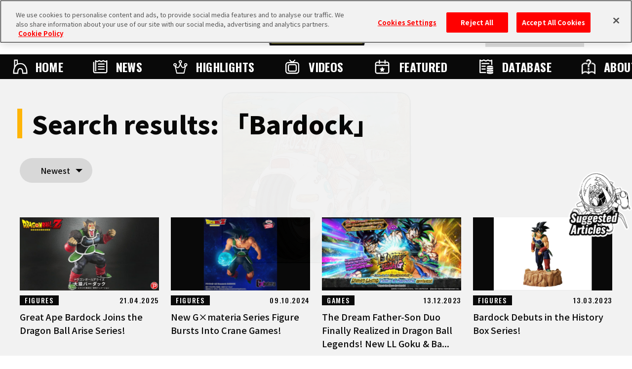

--- FILE ---
content_type: text/html; charset=UTF-8
request_url: https://en.dragon-ball-official.com/search.php?tag=00299
body_size: 35478
content:
<!DOCTYPE html>
<html lang="en">
<head>
<meta charset="utf-8">
<meta http-equiv="X-UA-Compatible" content="IE=edge">
<meta name="viewport" content="width=device-width">
<title>Search results | DRAGON BALL OFFICIAL SITE</title>
<!-- dragon-ball-official.com に対する OneTrust Cookie 同意通知の始点 -->
<script src="https://cdn.cookielaw.org/scripttemplates/otSDKStub.js"  type="text/javascript" charset="UTF-8" data-domain-script="ed3adda1-6c3e-478f-9602-cb3a9527b3f2" ></script>
<script type="text/javascript">
function OptanonWrapper() { }
</script>
<!-- dragon-ball-official.com に対する OneTrust Cookie 同意通知の終点 -->

<script>
    window.dataLayer = window.dataLayer || [];
    dataLayer.push({
      'lang': 'en',
      'personid': ''
    });
</script>

<!-- Google Tag Manager -->
<script>(function(w,d,s,l,i){w[l]=w[l]||[];w[l].push({'gtm.start':
new Date().getTime(),event:'gtm.js'});var f=d.getElementsByTagName(s)[0],
j=d.createElement(s),dl=l!='dataLayer'?'&l='+l:'';j.async=true;j.src=
'https://www.googletagmanager.com/gtm.js?id='+i+dl;f.parentNode.insertBefore(j,f);
})(window,document,'script','dataLayer','GTM-TW3DK5K');</script>
<!-- End Google Tag Manager -->

<!-- Google Tag Manager -->
<script>(function(w,d,s,l,i){w[l]=w[l]||[];w[l].push({'gtm.start':
new Date().getTime(),event:'gtm.js'});var f=d.getElementsByTagName(s)[0],
j=d.createElement(s),dl=l!='dataLayer'?'&l='+l:'';j.async=true;j.src=
'https://www.googletagmanager.com/gtm.js?id='+i+dl;f.parentNode.insertBefore(j,f);
})(window,document,'script','dataLayer','GTM-TCJ83M8');</script>
<!-- End Google Tag Manager -->
<meta name="token" content="7a1a0547159b08b785f83ba0afa30dba">
<meta name="region" content="na">
<meta name="coppa" content="">
<!-- CSS -->
<link rel="stylesheet" href="/assets/css/reset.css">
<link rel="stylesheet" href="/assets/css/modaal.css">
<link rel="stylesheet" href="/assets/css/shared.css">
<link rel="stylesheet" href="/assets/css/common.css">
<!-- FONTS -->
<link rel="preconnect" href="https://fonts.googleapis.com">
<link rel="preconnect" href="https://fonts.gstatic.com" crossorigin>
<link href="https://fonts.googleapis.com/css2?family=Noto+Sans+JP:wght@400;500;700;900&family=Oswald:wght@400;500;700&display=swap" rel="stylesheet">
<!-- canonical -->
<link rel="canonical" href="https://en.dragon-ball-official.com/search.php?tag=00299">
</head>
<body id="search" class="no-scroll">
<!-- Google Tag Manager (noscript) -->
<noscript><iframe src="https://www.googletagmanager.com/ns.html?id=GTM-TW3DK5K"
height="0" width="0" style="display:none;visibility:hidden"></iframe></noscript>
<!-- End Google Tag Manager (noscript) -->

<!-- Google Tag Manager (noscript) -->
<noscript><iframe src="https://www.googletagmanager.com/ns.html?id=GTM-TCJ83M8"
height="0" width="0" style="display:none;visibility:hidden"></iframe></noscript>
<!-- End Google Tag Manager (noscript) -->
<script>
	if(!sessionStorage.getItem('visited')) {
		var _introHtml = '<div id="intro">' +
				'<div class="intro__loader">' +
				'<figure class="intro__loader__icon">' +
				'<img src="/assets/img/intro/icon_ball.png" alt="">' +
				'</figure>' +
				'</div>' +
				'<div class="intro__inner">' +
				'<figure class="intro__inner__figure"><img src="" alt=""></figure>' +
				'</div>' +
				'</div>';
		document.write(_introHtml);
	}
</script>
<div id="scroll-top" class="wrap">
<div id="header">
  <div class="inner">
    <ul class="header-sns">
        <li class="header-x"><a href="https://twitter.com/DB_official_en/" target="_blank"><img src="/assets/img/shared/icon_x.png" alt=""></a></li>
    </ul>
    <div id="mobile-head">
                                    <h1><a href="/"><img src="/assets/img/shared/logo_title.png" alt="DRAGON BALL OFFICIAL SITE" /></a></h1>
                                <div id="nav-toggle">
        <div> <span></span> <span></span>
            <p class="menu">MENU</p>
        </div>
      </div>
          </div>


    <nav id="global-nav">
        <div class="global-nav-inner">
            <ul class="contents">
                <li class="home"><a href="/">HOME</a></li>
                <li class="news"><a href="/news/">NEWS</a></li>
                <li class="highlights"><a href="/ranking/">HIGHLIGHTS</a></li>
                <li class="videos"><a href="/movie/">VIDEOS</a></li>
                <li class="features"><a href="/news/?subcategory=COLUMNS">FEATURED</a></li>
                <li class="database"><a href="/database/">DATABASE</a></li>
                <li class="about"><a href="/about/">ABOUT</a></li>
            </ul>
        </div>
              <div class="menu-login">
          <ul>
            <li class="btn-regist"><a href="https://en.dragon-ball-official.com/regist/introduction">Create account</a></li>
            <li class="btn-login"><a href="/login">Log In</a></li>
          </ul>
        </div>
      
      <div class="search">
        <form action="/search.php" method="get" id="search-form">
          <div class="keywords-text">
            <div class="keywords-inner">
              <div class="keywords-box"></div>
            </div>
            <input type="search" class="js-tag-suggest" name="q" autocomplete="off" placeholder="Search">
          </div>
          <input type="submit" value="Search">
        </form>
      </div>
      <script type="text/javascript">
        let form = document.getElementById('search-form'); form.addEventListener('submit', function(e) { let q = form.q.value.trim(); if (q == '') { e.preventDefault(); return false; } });
      </script>
      <div class="language">
        <a class="active onoff">EN</a>
        <div class="language-list">
          <h3 class="onoff">LANGUAGE</h3>
          <ul>
            <li><a href="https://dragon-ball-official.com">JP</a></li>
            <li><a href="https://en.dragon-ball-official.com" class="active">EN</a></li>
            <li><a href="https://fr.dragon-ball-official.com">FR</a></li>
            <li><a href="https://de.dragon-ball-official.com">DE</a></li>
            <li><a href="https://es.dragon-ball-official.com">ES</a></li>
          </ul>
        </div>
      </div>
      <div class="global-sub-nav">
        <ul>
          <li><a href="https://legal.bandainamcoent.co.jp/terms/?lang=en" target="_blank">Terms and Conditions</a></li>
          <li><a href="https://en.dragon-ball-official.com/privacy.html" target="_blank">Privacy Policy</a></li>
                    <li><a href="https://en.dragon-ball-official.com/contact.html">Contact Us</a></li>
        </ul>
      </div>
    </nav>
  </div>
</div>
<div class="search-area js-setLoadmore" data-sort=&quot;desc&quot; data-tag=00299 data-limit=20 data-delay=unset data-total-count=18>
  <h2>Search results: 「Bardock」</h2>
    <div class="search-contents has-result">
      <ul class="sort-btn">
        <li class="narrow narrow01">
        <input type="button">
        <span>Newest</span>
        <div class="narrow-list">
        <ul>
         <a href="https://en.dragon-ball-official.com/search.php?tag=00299"><li>Newest
</li></a>         <a href="https://en.dragon-ball-official.com/search.php?sort=asc&tag=00299"><li>Oldest
</li></a>        </ul>
        </div>
        </li>
        </ul>

      <div class="list-format-wrap">
        <ul class="list-format js-setLoadmore__target">
<li class="list-format__l" ><a href="https://en.dragon-ball-official.com/news/01_3380.html">
        <div class="thumb">
          <img src="/dragonball/jp/news/2025/04/15/770×404.jpg?_=929317fdbf9b6bd38048d193cdf88601" alt="Great Ape Bardock Joins the Dragon Ball Arise Series!">
        </div>
        <div class="hd-area">
          <div class="category-area">
              <p class="category">FIGURES</p>
          </div>
          <p class="schedule">21.04.2025</p>
        </div>
        <div class="text-area">
          <p class="text">Great Ape Bardock Joins the Dragon Ball Arise Series!</p>
        </div>
        <div class="ft-area">
          <div class="tag-area">
              <p class="tag"><object><a href="/search.php?tag=00299">Bardock</a></object></p>
              <p class="tag"><object><a href="/search.php?tag=DragonBallArise">Dragon Ball Arise</a></object></p>
              <p class="tag"><object><a href="/search.php?tag=DragonBallZ">Dragon Ball Z</a></object></p>
              <p class="tag"><object><a href="/search.php?tag=PremiumBandai">Premium Bandai</a></object></p>
              <p class="tag"><object><a href="/search.php?tag=PLEX">PLEX</a></object></p>
          </div>
        </div>
      </a></li>
      <li class="list-format__l" ><a href="https://en.dragon-ball-official.com/news/01_2897.html">
        <div class="thumb">
          <img src="/dragonball/jp/news/2024/09/17/ドラゴンボールZ G×materia BARDOCK.jpg?_=929317fdbf9b6bd38048d193cdf88601" alt="New G×materia Series Figure Bursts Into Crane Games!">
        </div>
        <div class="hd-area">
          <div class="category-area">
              <p class="category">FIGURES</p>
          </div>
          <p class="schedule">09.10.2024</p>
        </div>
        <div class="text-area">
          <p class="text">New G×materia Series Figure Bursts Into Crane Games!</p>
        </div>
        <div class="ft-area">
          <div class="tag-area">
              <p class="tag"><object><a href="/search.php?tag=DragonBallZ">Dragon Ball Z</a></object></p>
              <p class="tag"><object><a href="/search.php?tag=Gxmateria">G×materia</a></object></p>
              <p class="tag"><object><a href="/search.php?tag=00299">Bardock</a></object></p>
              <p class="tag"><object><a href="/search.php?tag=BANPRESTO">BANPRESTO</a></object></p>
              <p class="tag"><object><a href="/search.php?tag=BANDAISPIRITS">BANDAI SPIRITS</a></object></p>
              <p class="tag"><object><a href="/search.php?tag=prize">prize</a></object></p>
          </div>
        </div>
      </a></li>
      <li><a href="https://en.dragon-ball-official.com/news/01_2327.html">
        <div class="thumb">
          <img src="/dragonball/en/news/2023/12/12/LIMITED RISING A FATHERSON BOND A FIERCE FIGHT TO THE DEATH_231213_EN.jpg?_=929317fdbf9b6bd38048d193cdf88601" alt="The Dream Father-Son Duo Finally Realized in Dragon Ball Legends! New LL Goku & Bardock Arrives!">
        </div>
        <div class="hd-area">
          <div class="category-area">
              <p class="category">GAMES</p>
          </div>
          <p class="schedule">13.12.2023</p>
        </div>
        <div class="text-area">
          <p class="text">The Dream Father-Son Duo Finally Realized in Dragon Ball Legends! New LL Goku & Bardock Arrives!</p>
        </div>
        <div class="ft-area">
          <div class="tag-area">
              <p class="tag"><object><a href="/search.php?tag=00417">Son Goku</a></object></p>
              <p class="tag"><object><a href="/search.php?tag=00299">Bardock</a></object></p>
              <p class="tag"><object><a href="/search.php?tag=Legends">Legends</a></object></p>
              <p class="tag"><object><a href="/search.php?tag=BNE">BNE</a></object></p>
          </div>
        </div>
      </a></li>
      <li><a href="https://en.dragon-ball-official.com/news/01_1725.html">
        <div class="thumb">
          <img src="/dragonball/jp/news/2023/03/01/2644052_ドラゴンボールZ History Box vol_6.jpg?_=929317fdbf9b6bd38048d193cdf88601" alt="Bardock Debuts in the History Box Series!">
        </div>
        <div class="hd-area">
          <div class="category-area">
              <p class="category">FIGURES</p>
          </div>
          <p class="schedule">13.03.2023</p>
        </div>
        <div class="text-area">
          <p class="text">Bardock Debuts in the History Box Series!</p>
        </div>
        <div class="ft-area">
          <div class="tag-area">
              <p class="tag"><object><a href="/search.php?tag=BANPRESTO">BANPRESTO</a></object></p>
              <p class="tag"><object><a href="/search.php?tag=DragonBallZ">Dragon Ball Z</a></object></p>
              <p class="tag"><object><a href="/search.php?tag=00299">Bardock</a></object></p>
              <p class="tag"><object><a href="/search.php?tag=HistoryBox">History Box</a></object></p>
              <p class="tag"><object><a href="/search.php?tag=prize">prize</a></object></p>
              <p class="tag"><object><a href="/search.php?tag=BANDAISPIRITS">BANDAI SPIRITS</a></object></p>
          </div>
        </div>
      </a></li>
      <li><a href="https://en.dragon-ball-official.com/news/01_1606.html">
        <div class="thumb">
          <img src="/dragonball/jp/news/2022/12/23/n230111914-1.jpg?_=929317fdbf9b6bd38048d193cdf88601" alt="DRAGON BALL Z: KAKAROT's Fourth DLC Is Almost Here! Watch the Launch Trailer Now!">
        </div>
        <div class="hd-area">
          <div class="category-area">
              <p class="category">GAMES</p>
          </div>
          <p class="schedule">10.01.2023</p>
        </div>
        <div class="text-area">
          <p class="text">DRAGON BALL Z: KAKAROT's Fourth DLC Is Almost Here! Watch the Launch Trailer Now!</p>
        </div>
        <div class="ft-area">
          <div class="tag-area">
              <p class="tag"><object><a href="/search.php?tag=DragonBallZKAKAROT">Dragon Ball Z KAKAROT</a></object></p>
              <p class="tag"><object><a href="/search.php?tag=DragonBallZ">Dragon Ball Z</a></object></p>
              <p class="tag"><object><a href="/search.php?tag=BNE">BNE</a></object></p>
              <p class="tag"><object><a href="/search.php?tag=00299">Bardock</a></object></p>
          </div>
        </div>
      </a></li>
      <li><a href="https://en.dragon-ball-official.com/news/01_1482.html">
        <div class="thumb">
          <img src="/dragonball/jp/news/2022/11/02/2609243_ドラゴンボール超 BLOOD OF SAIYANS-SPECIALⅫ-.jpg?_=929317fdbf9b6bd38048d193cdf88601" alt="New Release in the BLOOD OF SAIYANS Prize Figure Series!">
        </div>
        <div class="hd-area">
          <div class="category-area">
              <p class="category">FIGURES</p>
          </div>
          <p class="schedule">07.11.2022</p>
        </div>
        <div class="text-area">
          <p class="text">New Release in the BLOOD OF SAIYANS Prize Figure Series!</p>
        </div>
        <div class="ft-area">
          <div class="tag-area">
              <p class="tag"><object><a href="/search.php?tag=BLOODOFSAIYANS">BLOOD OF SAIYANS</a></object></p>
              <p class="tag"><object><a href="/search.php?tag=00299">Bardock</a></object></p>
              <p class="tag"><object><a href="/search.php?tag=BANPRESTO">BANPRESTO</a></object></p>
              <p class="tag"><object><a href="/search.php?tag=prize">prize</a></object></p>
          </div>
        </div>
      </a></li>
      <li><a href="https://en.dragon-ball-official.com/news/01_1426.html">
        <div class="thumb">
          <img src="/dragonball/jp/news/2022/10/05/n221005808-1R.jpg?_=929317fdbf9b6bd38048d193cdf88601" alt="Release Date Confirmed for Remastered Version of DRAGON BALL Z: KAKAROT!">
        </div>
        <div class="hd-area">
          <div class="category-area">
              <p class="category">GAMES</p>
          </div>
          <p class="schedule">05.10.2022</p>
        </div>
        <div class="text-area">
          <p class="text">Release Date Confirmed for Remastered Version of DRAGON BALL Z: KAKAROT!</p>
        </div>
        <div class="ft-area">
          <div class="tag-area">
              <p class="tag"><object><a href="/search.php?tag=DragonBallZKAKAROT">Dragon Ball Z KAKAROT</a></object></p>
              <p class="tag"><object><a href="/search.php?tag=DragonBallZ">Dragon Ball Z</a></object></p>
              <p class="tag"><object><a href="/search.php?tag=BNE">BNE</a></object></p>
              <p class="tag"><object><a href="/search.php?tag=00299">Bardock</a></object></p>
          </div>
        </div>
      </a></li>
      <li><a href="https://en.dragon-ball-official.com/news/01_1348.html">
        <div class="thumb">
          <img src="/dragonball/jp/news/2022/08/26/n220916754-1.jpg?_=929317fdbf9b6bd38048d193cdf88601" alt="Brand-New Scenario Coming to DRAGON BALL Z: KAKAROT! The Next DLC Is the Bardock Saga!">
        </div>
        <div class="hd-area">
          <div class="category-area">
              <p class="category">GAMES</p>
          </div>
          <p class="schedule">16.09.2022</p>
        </div>
        <div class="text-area">
          <p class="text">Brand-New Scenario Coming to DRAGON BALL Z: KAKAROT! The Next DLC Is the Bardock Saga!</p>
        </div>
        <div class="ft-area">
          <div class="tag-area">
              <p class="tag"><object><a href="/search.php?tag=DragonBallZKAKAROT">Dragon Ball Z KAKAROT</a></object></p>
              <p class="tag"><object><a href="/search.php?tag=DragonBallZ">Dragon Ball Z</a></object></p>
              <p class="tag"><object><a href="/search.php?tag=BNE">BNE</a></object></p>
              <p class="tag"><object><a href="/search.php?tag=00299">Bardock</a></object></p>
          </div>
        </div>
      </a></li>
      <li><div class="hot" data-animate='{"event":"on-scroll","type":"css","motion":"scale"}'></div><a href="https://en.dragon-ball-official.com/news/01_1111.html">
        <div class="thumb">
          <img src="/dragonball/jp/news/2022/05/19/u220520002-1_2.jpg?_=929317fdbf9b6bd38048d193cdf88601" alt="Released in V Jump's Super-Sized July Edition! Check Out the Story So Far in Dragon Ball Super!">
        </div>
        <div class="hd-area">
          <div class="category-area">
              <p class="category">FEATURED</p>
          </div>
          <p class="schedule">20.05.2022</p>
        </div>
        <div class="text-area">
          <p class="text">Released in V Jump's Super-Sized July Edition! Check Out the Story So Far in Dragon Ball Super!</p>
        </div>
        <div class="ft-area">
          <div class="tag-area">
              <p class="tag"><object><a href="/search.php?tag=00417">Son Goku</a></object></p>
              <p class="tag"><object><a href="/search.php?tag=Toyotarou">Toyotarou</a></object></p>
              <p class="tag"><object><a href="/search.php?tag=DragonBallSuper">Dragon Ball Super</a></object></p>
              <p class="tag"><object><a href="/search.php?tag=VJump">V Jump</a></object></p>
              <p class="tag"><object><a href="/search.php?tag=00299">Bardock</a></object></p>
          </div>
        </div>
      </a></li>
      <li><div class="hot" data-animate='{"event":"on-scroll","type":"css","motion":"scale"}'></div><a href="https://en.dragon-ball-official.com/news/01_1024.html">
        <div class="thumb">
          <img src="/dragonball/jp/news/2022/04/14/22_vj06_a_tn.jpg?_=929317fdbf9b6bd38048d193cdf88601" alt="Released in V Jump's Super-Sized June Edition! Check Out the Story So Far in Dragon Ball Super!">
        </div>
        <div class="hd-area">
          <div class="category-area">
              <p class="category">FEATURED</p>
          </div>
          <p class="schedule">21.04.2022</p>
        </div>
        <div class="text-area">
          <p class="text">Released in V Jump's Super-Sized June Edition! Check Out the Story So Far in Dragon Ball Super!</p>
        </div>
        <div class="ft-area">
          <div class="tag-area">
              <p class="tag"><object><a href="/search.php?tag=00417">Son Goku</a></object></p>
              <p class="tag"><object><a href="/search.php?tag=Toyotarou">Toyotarou</a></object></p>
              <p class="tag"><object><a href="/search.php?tag=DragonBallSuper">Dragon Ball Super</a></object></p>
              <p class="tag"><object><a href="/search.php?tag=VJump">V Jump</a></object></p>
              <p class="tag"><object><a href="/search.php?tag=00299">Bardock</a></object></p>
          </div>
        </div>
      </a></li>
      <li><a href="https://en.dragon-ball-official.com/news/01_816.html">
        <div class="thumb">
          <img src="/dragonball/en/news/2022/01/18/LEGENDS STEP-UP - LEGENDARY SAIYAN_220119_EN.jpg?_=929317fdbf9b6bd38048d193cdf88601" alt="LL Bardock Coming to Legends! Plus, Android #21: Evil Gets a Zenkai Awakening!">
        </div>
        <div class="hd-area">
          <div class="category-area">
              <p class="category">GAMES</p>
          </div>
          <p class="schedule">19.01.2022</p>
        </div>
        <div class="text-area">
          <p class="text">LL Bardock Coming to Legends! Plus, Android #21: Evil Gets a Zenkai Awakening!</p>
        </div>
        <div class="ft-area">
          <div class="tag-area">
              <p class="tag"><object><a href="/search.php?tag=00299">Bardock</a></object></p>
              <p class="tag"><object><a href="/search.php?tag=01421">Android 21</a></object></p>
              <p class="tag"><object><a href="/search.php?tag=DragonBallZ">Dragon Ball Z</a></object></p>
              <p class="tag"><object><a href="/search.php?tag=dbfz">DBFZ</a></object></p>
              <p class="tag"><object><a href="/search.php?tag=BNE">BNE</a></object></p>
          </div>
        </div>
      </a></li>
      <li><a href="https://en.dragon-ball-official.com/news/01_685.html">
        <div class="thumb">
          <img src="/dragonball/jp/news/2021/11/17/k211117001_tn.jpg?_=929317fdbf9b6bd38048d193cdf88601" alt="Released in V Jump's Super-Sized January Edition! Check Out the Story So Far in Dragon Ball Super!		">
        </div>
        <div class="hd-area">
          <div class="category-area">
              <p class="category">FEATURED</p>
          </div>
          <p class="schedule">20.11.2021</p>
        </div>
        <div class="text-area">
          <p class="text">Released in V Jump's Super-Sized January Edition! Check Out the Story So Far in Dragon Ball Super!		</p>
        </div>
        <div class="ft-area">
          <div class="tag-area">
              <p class="tag"><object><a href="/search.php?tag=00417">Son Goku</a></object></p>
              <p class="tag"><object><a href="/search.php?tag=Toyotarou">Toyotarou</a></object></p>
              <p class="tag"><object><a href="/search.php?tag=DragonBallSuper">Dragon Ball Super</a></object></p>
              <p class="tag"><object><a href="/search.php?tag=VJump">V Jump</a></object></p>
              <p class="tag"><object><a href="/search.php?tag=00381">Vegeta</a></object></p>
              <p class="tag"><object><a href="/search.php?tag=00299">Bardock</a></object></p>
          </div>
        </div>
      </a></li>
      <li><div class="hot" data-animate='{"event":"on-scroll","type":"css","motion":"scale"}'></div><a href="https://en.dragon-ball-official.com/news/01_608.html">
        <div class="thumb">
          <img src="/dragonball/jp/news/2021/10/18/k211018000_tn.jpg?_=929317fdbf9b6bd38048d193cdf88601" alt="Released in V Jump's Super-Sized December Edition! Check Out the Story So Far in Dragon Ball Super!">
        </div>
        <div class="hd-area">
          <div class="category-area">
              <p class="category">FEATURED</p>
          </div>
          <p class="schedule">21.10.2021</p>
        </div>
        <div class="text-area">
          <p class="text">Released in V Jump's Super-Sized December Edition! Check Out the Story So Far in Dragon Ball Super!</p>
        </div>
        <div class="ft-area">
          <div class="tag-area">
              <p class="tag"><object><a href="/search.php?tag=00299">Bardock</a></object></p>
              <p class="tag"><object><a href="/search.php?tag=00381">Vegeta</a></object></p>
              <p class="tag"><object><a href="/search.php?tag=00417">Son Goku</a></object></p>
              <p class="tag"><object><a href="/search.php?tag=Toyotarou">Toyotarou</a></object></p>
              <p class="tag"><object><a href="/search.php?tag=DragonBallSuper">Dragon Ball Super</a></object></p>
              <p class="tag"><object><a href="/search.php?tag=VJump">V Jump</a></object></p>
          </div>
        </div>
      </a></li>
      <li><a href="https://en.dragon-ball-official.com/news/01_565.html">
        <div class="thumb">
          <img src="/dragonball/jp/news/2021/09/28/k210928000_tn.jpg?_=929317fdbf9b6bd38048d193cdf88601" alt="Dragon Ball Manga and Goodies Galore! Saikyo Jump November Edition On Sale Now!!">
        </div>
        <div class="hd-area">
          <div class="category-area">
              <p class="category">BOOKS</p>
          </div>
          <p class="schedule">04.10.2021</p>
        </div>
        <div class="text-area">
          <p class="text">Dragon Ball Manga and Goodies Galore! Saikyo Jump November Edition On Sale Now!!</p>
        </div>
        <div class="ft-area">
          <div class="tag-area">
              <p class="tag"><object><a href="/search.php?tag=00299">Bardock</a></object></p>
              <p class="tag"><object><a href="/search.php?tag=00417">Son Goku</a></object></p>
              <p class="tag"><object><a href="/search.php?tag=00515">Son Gohan</a></object></p>
              <p class="tag"><object><a href="/search.php?tag=SaikyoJump">Saikyo Jump</a></object></p>
              <p class="tag"><object><a href="/search.php?tag=SDBH">SDBH</a></object></p>
          </div>
        </div>
      </a></li>
      <li><a href="https://en.dragon-ball-official.com/news/01_553.html">
        <div class="thumb">
          <img src="/dragonball/en/news/2021/09/24/news_banner_plain_camp_20210923_large.png?_=929317fdbf9b6bd38048d193cdf88601" alt="Dragon Ball Z Dokkan Battle's "Worldwide Celebration! All-Out Campaign" Is On!">
        </div>
        <div class="hd-area">
          <div class="category-area">
              <p class="category">GAMES</p>
          </div>
          <p class="schedule">24.09.2021</p>
        </div>
        <div class="text-area">
          <p class="text">Dragon Ball Z Dokkan Battle's "Worldwide Celebration! All-Out Campaign" Is On!</p>
        </div>
        <div class="ft-area">
          <div class="tag-area">
              <p class="tag"><object><a href="/search.php?tag=00299">Bardock</a></object></p>
              <p class="tag"><object><a href="/search.php?tag=00370">Frieza</a></object></p>
              <p class="tag"><object><a href="/search.php?tag=00417">Son Goku</a></object></p>
              <p class="tag"><object><a href="/search.php?tag=BNE">BNE</a></object></p>
              <p class="tag"><object><a href="/search.php?tag=dokkanbattle">Dokkan Battle</a></object></p>
          </div>
        </div>
      </a></li>
      <li><a href="https://en.dragon-ball-official.com/news/01_519.html">
        <div class="thumb">
          <img src="/dragonball/en/news/2021/09/09/news_banner_plain_camp_20210909_large.png?_=929317fdbf9b6bd38048d193cdf88601" alt="Dragon Ball Z Dokkan Battle's "Worldwide Celebration! Cataclysmic Campaign" Is Live!">
        </div>
        <div class="hd-area">
          <div class="category-area">
              <p class="category">GAMES</p>
          </div>
          <p class="schedule">09.09.2021</p>
        </div>
        <div class="text-area">
          <p class="text">Dragon Ball Z Dokkan Battle's "Worldwide Celebration! Cataclysmic Campaign" Is Live!</p>
        </div>
        <div class="ft-area">
          <div class="tag-area">
              <p class="tag"><object><a href="/search.php?tag=00299">Bardock</a></object></p>
              <p class="tag"><object><a href="/search.php?tag=00373">Bulma</a></object></p>
              <p class="tag"><object><a href="/search.php?tag=00370">Frieza</a></object></p>
              <p class="tag"><object><a href="/search.php?tag=00417">Son Goku</a></object></p>
              <p class="tag"><object><a href="/search.php?tag=BNE">BNE</a></object></p>
              <p class="tag"><object><a href="/search.php?tag=dokkanbattle">Dokkan Battle</a></object></p>
          </div>
        </div>
      </a></li>
      <li><a href="https://en.dragon-ball-official.com/news/01_510.html">
        <div class="thumb">
          <img src="/dragonball/jp/news/2021/09/07/Kakarot_Frieza1st.png?_=929317fdbf9b6bd38048d193cdf88601" alt="Dragon Ball Legends SP "Kakarot Goku" and LL "First Form Frieza" Now Zenkai Awakenable!">
        </div>
        <div class="hd-area">
          <div class="category-area">
              <p class="category">GAMES</p>
          </div>
          <p class="schedule">08.09.2021</p>
        </div>
        <div class="text-area">
          <p class="text">Dragon Ball Legends SP "Kakarot Goku" and LL "First Form Frieza" Now Zenkai Awakenable!</p>
        </div>
        <div class="ft-area">
          <div class="tag-area">
              <p class="tag"><object><a href="/search.php?tag=00299">Bardock</a></object></p>
              <p class="tag"><object><a href="/search.php?tag=00370">Frieza</a></object></p>
              <p class="tag"><object><a href="/search.php?tag=00417">Son Goku</a></object></p>
              <p class="tag"><object><a href="/search.php?tag=00060">Kakarot</a></object></p>
              <p class="tag"><object><a href="/search.php?tag=BNE">BNE</a></object></p>
          </div>
        </div>
      </a></li>
      <li><a href="https://en.dragon-ball-official.com/news/01_260.html">
        <div class="thumb">
          <img src="/dragonball/jp/news/2021/06/24/chara8_tn.jpg?_=929317fdbf9b6bd38048d193cdf88601" alt="Weekly ☆ Character Showcase #8: Bardock!">
        </div>
        <div class="hd-area">
          <div class="category-area">
              <p class="category">FEATURED</p>
          </div>
          <p class="schedule">29.06.2021</p>
        </div>
        <div class="text-area">
          <p class="text">Weekly ☆ Character Showcase #8: Bardock!</p>
        </div>
        <div class="ft-area">
          <div class="tag-area">
              <p class="tag"><object><a href="/search.php?tag=WeeklyCharacterShowcase">Weekly ☆ Character Showcase!</a></object></p>
              <p class="tag"><object><a href="/search.php?tag=00299">Bardock</a></object></p>
          </div>
        </div>
      </a></li>
        </ul>
<div class="pagination">
    <ul>
      <li class="head  is-disable "><a href=?page=1&amp;tag=00299>先頭</a></li>
      <li class="prev  is-disable "><a href="?page=1&amp;tag=00299 ">前へ</a></li>
      <li class="headNum" data-page="1"><a href=?page=1&amp;tag=00299>1</a></li>
      <li class="dot prev_dot"><span></span></li>
              <li class="Numbtn  active is-disable " data-page=1><a href=?page=1&amp;tag=00299>1</a></li>
            <li class="dot next_dot"><span></span></li>
      <li class="lastNum" data-page=1><a href="?page=1&amp;tag=00299">1</a></li>
      <li class="next  is-disable "><a href=" ?page=1&amp;tag=00299 ">次へ</a></li>
      <li class="last  is-disable "><a href="?page=1&amp;tag=00299">最後</a></li>
    </ul>
</div>

<style>
    .hide_button{
        display:none !important;
    }
</style>

<script>
    window.addEventListener('DOMContentLoaded', function(){

        var mql = window.matchMedia('screen and (max-width: 767px)');
        var page = $('.Numbtn.active').attr('data-page');
        var max = $('.lastNum').attr('data-page');

        function checkBreakPoint(mql) {

            $('.pagination > ul > *').removeClass('hide_button');

            if(mql.matches) {
                //ウィンドウ767px以下
                if(max <= 5){
                    //ページャーの数が5ページ以下のとき
                    $('.headNum, .prev_dot').addClass('hide_button');
                    $('.lastNum, .next_dot').addClass('hide_button');
                }else if(page <= 2){
                    //左端のとき
                    $('.headNum, .prev_dot').addClass('hide_button');
                    $('.Numbtn').last().addClass('hide_button');
                }else if(page >= max-1){
                    //右端のとき
                    $('.lastNum, .next_dot').addClass('hide_button');
                    $('.Numbtn').first().addClass('hide_button');
                }else{
                    //端のページャーでは無いとき
                    $('.Numbtn').first().addClass('hide_button');
                    $('.Numbtn').last().addClass('hide_button');
                }
            } else {
                //ウィンドウ767px以上
                if(max <= 5){
                    //ページャーの数が5ページ以下のとき
                    $('.headNum, .prev_dot').addClass('hide_button');
                    $('.lastNum, .next_dot').addClass('hide_button');
                }else if(page <= 3){
                    //左端のとき
                    $('.headNum, .prev_dot').addClass('hide_button');
                }else if(page >= max-2){
                    //右端のとき
                    $('.lastNum, .next_dot').addClass('hide_button');
                }
            }
        }

        mql.addListener(checkBreakPoint);

        checkBreakPoint(mql);
    });
</script>

      </div>
    </div>
    <div class="news-contents no-result">
      <p class="no-results">No results found.<br>
      Please try another search.</p>
    </div>

  </div>
<div class="tags-area">
<div class="tag-contents">
  <h2>POPULAR TAGS</h2>
<p class="tag"><a href="/search.php?tag=BNE">BNE</a></p>
<p class="tag"><a href="/search.php?tag=00417">Son Goku</a></p>
<p class="tag"><a href="/search.php?tag=WeeklyCharacterShowcase">Weekly ☆ Character Showcase!</a></p>
<p class="tag"><a href="/search.php?tag=DragonBallSuper">Dragon Ball Super</a></p>
<p class="tag"><a href="/search.php?tag=Xenoverse2">Xenoverse 2</a></p>
<p class="tag"><a href="/search.php?tag=DragonBall40th">DragonBall40th</a></p>
<p class="tag"><a href="/search.php?tag=Legends">Legends</a></p>
<p class="tag"><a href="/search.php?tag=BANDAI">BANDAI</a></p>
<p class="tag"><a href="/search.php?tag=ImportantNotice">Important Notice</a></p>
<p class="tag"><a href="/search.php?tag=Toyotarou">Toyotarou</a></p>
  </div>
  <div class="charactor01"></div><div class="charactor02"></div>
</div>
<footer>
<div class="caution">
<ul><li class="shueisha"><img src="/assets/img/shared/logo_shueisha.png" alt="SHUEISHA"></li>
<li class="bne"><img src="/assets/img/shared/logo_BNE.png" alt="Bandai Namco Entertainment Inc."></li>
</ul>
<p>&copy;BIRD STUDIO/SHUEISHA<span>&copy;BIRD STUDIO, Toyotarou/SHUEISHA</span><br class="pc" />
    &copy;BIRD STUDIO/SHUEISHA, TOEI ANIMATION</p>
</div>
<div class="privacy">
<ul><li><a href="https://legal.bandainamcoent.co.jp/terms/?lang=en" target="_blank">Terms and Conditions</a></li>
<li><a href="https://en.dragon-ball-official.com/privacy.html" target="_blank">Privacy Policy</a></li>
<li><a href="https://en.dragon-ball-official.com/contact.html" >Contact Us</a></li>
</ul></div>
</footer>
<div id="page-top"><a href="#scroll-top">PAGE TOP</a></div>
<div id="btn-random"><a href="/random_article"></a></div>
</div>
<!-- JS -->
<script src="/assets/js/jquery-3.5.0.min.js"></script>
<script src="/assets/js/Jquery.mysuggest.js"></script>
<script src="/assets/js/en.TextShortCut.js"></script>
<script src="/assets/js/modaal.min.js"></script>
<script src="/assets/js/TweenMax.js"></script>
<script src="/assets/js/jquery.inview.min.js"></script>
<script src="/assets/js/simplebar.min.js"></script>

<script src="/assets/js/shared.js"></script>
<script src="/assets/js/project.js"></script>
<script src="/assets/js/swiper.js"></script>
<script src="/assets/js/core.js"></script>
<script src="/assets/js/common.js"></script>
</body>
</html>


--- FILE ---
content_type: text/css; charset=UTF-8
request_url: https://en.dragon-ball-official.com/assets/css/modaal.css
body_size: 11773
content:
/*!
	Modaal - accessible modals - v0.4.4
	by Humaan, for all humans.
	http://humaan.com
 */#inline,.inline{display:none}.modaal-noscroll{overflow:hidden}.modaal-accessible-hide{position:absolute!important;clip:rect(1px 1px 1px 1px);clip:rect(1px,1px,1px,1px);padding:0!important;border:0!important;height:1px!important;width:1px!important;overflow:hidden}.modaal-overlay{position:fixed;top:0;left:0;width:100%;height:100%;z-index:999;opacity:0}.modaal-wrapper{display:block;position:fixed;top:0;left:0;width:100%;height:100%;z-index:9999;opacity:1;box-sizing:border-box;-webkit-overflow-scrolling:touch;transition:all .3s ease-in-out}.modaal-wrapper *{box-sizing:border-box;-webkit-font-smoothing:antialiased;-moz-osx-font-smoothing:grayscale;-webkit-backface-visibility:hidden}.modaal-wrapper .modaal-close{border:none;background:0 0;padding:0;-webkit-appearance:none}.modaal-wrapper.modaal-start_none{display:none;opacity:1}.modaal-wrapper.modaal-start_fade{opacity:0}.modaal-wrapper [tabindex="0"]{outline:0!important}.modaal-wrapper.modaal-fullscreen{overflow:hidden}.modaal-outer-wrapper{display:table;position:relative;width:100%;height:100%}.modaal-fullscreen .modaal-outer-wrapper{display:block}.modaal-inner-wrapper{display:table-cell;width:100%;height:100%;position:relative;vertical-align:middle;text-align:center;padding-top:80px;padding-bottom:80px}.modaal-fullscreen .modaal-inner-wrapper{padding:0;display:block;vertical-align:top}.modaal-container{position:relative;display:inline-block;margin:auto;text-align:left;cursor:auto}.modaal-container .modaal-content-container{background:#fff;margin:0 auto;padding:32px 40px;overflow-y:auto;max-height:calc(100vh - 160px);width:790px}.modaal-container .modaal-content-container h3{font-weight:700;font-size:48px;font-size:48px;font-size:3rem;line-height:1.3;padding-bottom:25px;position:relative}.modaal-container .modaal-content-container h3:after{background-repeat:repeat-x;background:radial-gradient(circle farthest-side,#000,#000 50%,transparent 50%,transparent);background-size:8px 8px;content:"";display:block;margin-top:25px;height:8px;width:100%}.modaal-container .modaal-content-container p.schedule{position:relative;font-family:Oswald,sans-serif;font-weight:500;font-size:32px;font-size:32px;font-size:2rem;letter-spacing:.1em;margin-bottom:6px}.modaal-container .modaal-content-container .text-area p{line-height:1.8;margin-bottom:15px}.modaal-container .modaal-content-container .thumb{position:relative;width:100%;padding-top:56.25%;height:0;margin-bottom:15px}.modaal-container .modaal-content-container .thumb iframe,.modaal-container .modaal-content-container .thumb img{position:absolute;top:0;right:0;width:100%!important;height:100%!important}.modaal-container .modaal-content-container .btn a{position:relative;display:table;margin:25px auto 0;padding:12px 47px;font-family:Oswald,sans-serif;font-weight:700;font-size:28.8px;font-size:28.8px;font-size:1.8rem;color:#ffb200;text-decoration:none;text-align:center;background:#000;transition:color .2s,background .2s;max-width:100%}@media screen and (min-width:768px){.modaal-container .modaal-content-container .btn.btn-item2{display:-webkit-flex;display:-ms-flexbox;display:flex;width:540px;margin:0 auto}.modaal-container .modaal-content-container .btn.btn-item2 a{min-width:45%}}@media screen and (max-width:767px){.modaal-container .modaal-content-container .btn.btn-item2 a{width:55%;margin:4.082vw auto 0 auto}.modaal-container .modaal-content-container .btn.btn-item2 a:first-of-type{margin:11.082vw auto 0 auto}}.modaal-container.is_loading{height:100px;width:100px;overflow:hidden}.modaal-fullscreen .modaal-container{max-width:none;height:100%;overflow:auto}.modaal-close{position:absolute;right:20px;top:20px;width:130px;height:30px;cursor:pointer;z-index:2;position:fixed}.modaal-close span{position:absolute!important;clip:rect(1px 1px 1px 1px);clip:rect(1px,1px,1px,1px);padding:0!important;border:0!important;height:1px!important;width:1px!important;overflow:hidden}@media screen and (max-width:767px){.modaal-close{width:31.595vw;height:9.387vw;top:2.608vw;right:2.608vw;background:0 0;font-size:7.813vw}}.modaal-close:before{position:absolute;top:3px;right:97px;width:25px;height:25px;content:"";background-image:url(data:image/svg+xml;charset=utf8,%3Csvg%20xmlns%3D%22http%3A%2F%2Fwww.w3.org%2F2000%2Fsvg%22%20width%3D%2282px%22%20height%3D%2282px%22%3E%3Cpath%20fill-rule%3D%22evenodd%22%20fill%3D%22%23ffffff%22%20d%3D%22M81.554%2C70.618%20L70.291%2C81.945%20L40.844%2C52.328%20L11.396%2C81.945%20L0.133%2C70.618%20L29.581%2C41.000%20L0.133%2C11.382%20L11.396%2C0.055%20L40.844%2C29.672%20L70.291%2C0.055%20L81.554%2C11.382%20L52.106%2C41.000%20L81.554%2C70.618%20Z%22%2F%3E%3C%2Fsvg%3E);background-size:25px auto}@media screen and (max-width:767px){.modaal-close:before{top:.782vw;right:23.772vw;width:6.519vw;height:6.519vw;background-size:6.519vw auto}}.modaal-close:after{display:block;position:absolute;top:0;right:0;width:97px;content:"CLOSE";color:#fff;font-family:Oswald,sans-serif;font-weight:700;font-size:48px;font-size:48px;font-size:48px;font-size:48px;font-size:3rem;line-height:30px;text-align:center}@media screen and (max-width:767px){.modaal-close:after{width:23.078vw;font-size:7.823vw;line-height:7.823vw}}.modaal-fullscreen .modaal-close{background:#afb7bc;right:10px;top:10px}@media screen and (min-width:768px){.modaal-content-container .btn a:hover{background:#ffb200;color:#000;transition:color .2s,background .2s}}@media screen and (max-width:767px){.modaal-inner-wrapper{padding-top:14.602vw;padding-bottom:14.602vw}.modaal-inner-wrapper .modaal-container{margin:auto;max-width:100vw!important}.modaal-inner-wrapper .modaal-content-container{width:100vw;margin:0 auto;padding:6.519vw 2.608vw}.modaal-inner-wrapper .modaal-content-container h3{padding:0 1.956vw 6.91vw;font-size:4.694vw;line-height:1.4}.modaal-inner-wrapper .modaal-content-container h3:after{background-size:2.086vw 2.086vw;height:2.086vw;margin:4.954vw -1.956vw 0;width:calc(100% + 3.4vw)}.modaal-inner-wrapper .modaal-content-container p.schedule{font-size:3.39vw;margin-bottom:1.825vw}.modaal-inner-wrapper .modaal-content-container .text-area p{font-size:3.39vw;margin-bottom:3.259vw;line-height:2}.modaal-inner-wrapper .modaal-content-container .thumb{margin-bottom:5.215vw}.modaal-inner-wrapper .modaal-content-container .btn a{margin:11.082vw auto 0 auto;padding:2.5vw 8vw;line-height:6.4vw;font-size:3.911vw}}.modaal-video-wrap{margin:auto;position:relative;max-width:1000px}.modaal-video-wrap iframe{padding:10px;background:#000}.modaal-video-container{position:relative;padding-bottom:57.4%;height:0;overflow:hidden;max-width:100%;background:#000;max-width:1000px;margin-left:auto;margin-right:auto}.modaal-video-container embed,.modaal-video-container iframe,.modaal-video-container object{position:absolute;top:0;left:0;width:100%;height:100%}@media only screen and (min-width:1000px){.modaal-video-container{padding-bottom:571px}}@media screen and (max-width:767px){.modaal-video .modaal-inner-wrapper{padding:0}.modaal-video-wrap iframe{padding:1.304vw}}.modaal-loading-spinner{background:0 0;position:absolute;width:200px;height:200px;top:50%;left:50%;margin:-100px 0 0 -100px;-webkit-transform:scale(.25);transform:scale(.25)}@-webkit-keyframes modaal-loading-spinner{0%{opacity:1;-webkit-transform:scale(1.5);transform:scale(1.5)}100%{opacity:.1;-webkit-transform:scale(1);transform:scale(1)}}@keyframes modaal-loading-spinner{0%{opacity:1;-webkit-transform:scale(1.5);transform:scale(1.5)}100%{opacity:.1;-webkit-transform:scale(1);transform:scale(1)}}.modaal-loading-spinner>div{width:24px;height:24px;margin-left:4px;margin-top:4px;position:absolute}.modaal-loading-spinner>div>div{width:100%;height:100%;border-radius:15px;background:#fff}.modaal-loading-spinner>div:nth-of-type(1)>div{-webkit-animation:modaal-loading-spinner 1s linear infinite;animation:modaal-loading-spinner 1s linear infinite;-webkit-animation-delay:0s;animation-delay:0s}.modaal-loading-spinner>div:nth-of-type(2)>div,.modaal-loading-spinner>div:nth-of-type(3)>div{-ms-animation:modaal-loading-spinner 1s linear infinite;-moz-animation:modaal-loading-spinner 1s linear infinite;-webkit-animation:modaal-loading-spinner 1s linear infinite;-o-animation:modaal-loading-spinner 1s linear infinite}.modaal-loading-spinner>div:nth-of-type(1){-webkit-transform:translate(84px,84px) rotate(45deg) translate(70px,0);transform:translate(84px,84px) rotate(45deg) translate(70px,0)}.modaal-loading-spinner>div:nth-of-type(2)>div{-webkit-animation:modaal-loading-spinner 1s linear infinite;animation:modaal-loading-spinner 1s linear infinite;-webkit-animation-delay:.12s;animation-delay:.12s}.modaal-loading-spinner>div:nth-of-type(2){-webkit-transform:translate(84px,84px) rotate(90deg) translate(70px,0);transform:translate(84px,84px) rotate(90deg) translate(70px,0)}.modaal-loading-spinner>div:nth-of-type(3)>div{-webkit-animation:modaal-loading-spinner 1s linear infinite;animation:modaal-loading-spinner 1s linear infinite;-webkit-animation-delay:.25s;animation-delay:.25s}.modaal-loading-spinner>div:nth-of-type(4)>div,.modaal-loading-spinner>div:nth-of-type(5)>div{-ms-animation:modaal-loading-spinner 1s linear infinite;-moz-animation:modaal-loading-spinner 1s linear infinite;-webkit-animation:modaal-loading-spinner 1s linear infinite;-o-animation:modaal-loading-spinner 1s linear infinite}.modaal-loading-spinner>div:nth-of-type(3){-webkit-transform:translate(84px,84px) rotate(135deg) translate(70px,0);transform:translate(84px,84px) rotate(135deg) translate(70px,0)}.modaal-loading-spinner>div:nth-of-type(4)>div{-webkit-animation:modaal-loading-spinner 1s linear infinite;animation:modaal-loading-spinner 1s linear infinite;-webkit-animation-delay:.37s;animation-delay:.37s}.modaal-loading-spinner>div:nth-of-type(4){-webkit-transform:translate(84px,84px) rotate(180deg) translate(70px,0);transform:translate(84px,84px) rotate(180deg) translate(70px,0)}.modaal-loading-spinner>div:nth-of-type(5)>div{-webkit-animation:modaal-loading-spinner 1s linear infinite;animation:modaal-loading-spinner 1s linear infinite;-webkit-animation-delay:.5s;animation-delay:.5s}.modaal-loading-spinner>div:nth-of-type(6)>div,.modaal-loading-spinner>div:nth-of-type(7)>div{-ms-animation:modaal-loading-spinner 1s linear infinite;-moz-animation:modaal-loading-spinner 1s linear infinite;-webkit-animation:modaal-loading-spinner 1s linear infinite;-o-animation:modaal-loading-spinner 1s linear infinite}.modaal-loading-spinner>div:nth-of-type(5){-webkit-transform:translate(84px,84px) rotate(225deg) translate(70px,0);transform:translate(84px,84px) rotate(225deg) translate(70px,0)}.modaal-loading-spinner>div:nth-of-type(6)>div{-webkit-animation:modaal-loading-spinner 1s linear infinite;animation:modaal-loading-spinner 1s linear infinite;-webkit-animation-delay:.62s;animation-delay:.62s}.modaal-loading-spinner>div:nth-of-type(6){-webkit-transform:translate(84px,84px) rotate(270deg) translate(70px,0);transform:translate(84px,84px) rotate(270deg) translate(70px,0)}.modaal-loading-spinner>div:nth-of-type(7)>div{-webkit-animation:modaal-loading-spinner 1s linear infinite;animation:modaal-loading-spinner 1s linear infinite;-webkit-animation-delay:.75s;animation-delay:.75s}.modaal-loading-spinner>div:nth-of-type(7){-webkit-transform:translate(84px,84px) rotate(315deg) translate(70px,0);transform:translate(84px,84px) rotate(315deg) translate(70px,0)}.modaal-loading-spinner>div:nth-of-type(8)>div{-webkit-animation:modaal-loading-spinner 1s linear infinite;animation:modaal-loading-spinner 1s linear infinite;-webkit-animation-delay:.87s;animation-delay:.87s}.modaal-loading-spinner>div:nth-of-type(8){-webkit-transform:translate(84px,84px) rotate(360deg) translate(70px,0);transform:translate(84px,84px) rotate(360deg) translate(70px,0)}

--- FILE ---
content_type: text/css; charset=UTF-8
request_url: https://en.dragon-ball-official.com/assets/css/common.css
body_size: 7566
content:
.wrap{background:#f2f2f2}.wrap:after{content:none}.wrap .search-area{margin-top:160px;padding-top:60px}.wrap .search-area h2{width:1180px;margin:0 auto 40px;padding-left:20px;font-size:80px;font-size:80px;font-size:5rem;font-weight:900;line-height:1.2;border-left:10px solid #ffb200}.wrap .search-area .search-contents{width:1200px;margin:0 auto}.wrap .common-area{margin-top:160px;padding-top:60px;text-align:center;min-height:calc(100vh - 231px);display:-webkit-flex;display:-ms-flexbox;display:flex;-webkit-flex-direction:column;-ms-flex-direction:column;flex-direction:column;-webkit-justify-content:center;-ms-flex-pack:center;justify-content:center}.wrap .common-area .common-contents h2{font-weight:900;font-size:80px;font-size:80px;font-size:5rem;position:relative;margin:0}.wrap .common-area .common-contents p{margin-top:10px;line-height:2}.wrap .common-area .common-contents .common-info{background-color:#000;color:#fff;width:520px;margin:40px auto 0;padding:60px 40px;text-align:center}.wrap .common-area .common-contents .common-info img{width:350px;height:auto}.wrap .common-area .common-contents .common-info p{margin-top:40px}.wrap .common-area .common-contents .btn{text-align:left;margin:60px 0}.wrap.menu_hide #header,.wrap.menu_hide footer{display:none!important}.wrap.menu_hide .privacypolicy-area{margin-top:0!important}.wrap .privacypolicy-area{margin-top:160px;padding-top:60px;text-align:center;display:-webkit-flex;display:-ms-flexbox;display:flex;-webkit-flex-direction:column;-ms-flex-direction:column;flex-direction:column;-webkit-justify-content:center;-ms-flex-pack:center;justify-content:center}.wrap .privacypolicy-area .privacypolicy-contents{width:960px;text-align:left;margin:0 auto 60px}.wrap .privacypolicy-area .privacypolicy-contents h2{font-weight:900;font-size:51.2px;font-size:51.2px;font-size:3.2rem;position:relative;margin:0;margin:0 0 40px;text-align:center}.wrap .privacypolicy-area .privacypolicy-contents h3{font-weight:900;font-size:38.4px;font-size:38.4px;font-size:2.4rem;margin:60px 0 10px}.wrap .privacypolicy-area .privacypolicy-contents h4{font-weight:900;font-size:32px;font-size:32px;font-size:2rem;margin:40px 0 0}.wrap .privacypolicy-area .privacypolicy-contents ul{margin:20px 0 0 35px;line-height:1.9}.wrap .privacypolicy-area .privacypolicy-contents ul li{list-style:disc}.wrap .privacypolicy-area .privacypolicy-contents ul strong{font-size:1.2em}.wrap .privacypolicy-area .privacypolicy-contents p{line-height:1.9}.wrap .privacypolicy-area .privacypolicy-contents strong{font-weight:900;line-height:1.9}.wrap .privacypolicy-area .privacypolicy-contents a{color:#ffb200}@media all and (-ms-high-contrast:none){#common .wrap .common-area,::-ms-backdrop{height:calc(100vh - 231px)}}@media screen and (min-width:768px){.privacypolicy-contents a:hover{text-decoration:underline}}@media screen and (max-width:767px){.wrap .search-area{margin-top:60px;padding-top:15.645vw}.wrap .search-area h2{width:calc(100% - 10.43vw);margin:0 auto 15.645vw;padding-left:2.868vw;font-size:9.126vw;line-height:1.143;border-width:1.304vw}.wrap .search-area .search-contents{width:100%;margin:0 auto}.wrap .search-area .search-contents .list-format-wrap{width:100%}.wrap .common-area{margin-top:60px;padding-top:15.645vw;min-height:88.65vw}.wrap .common-area .common-contents{width:91.92vw;margin:0 auto}.wrap .common-area .common-contents h2{font-size:7.8125vw;padding:0;line-height:1.3}.wrap .common-area .common-contents p{margin-top:1.695vw;font-size:3.65vw}.wrap .common-area .common-contents .common-info{width:auto;margin:4.56vw 0;padding:4.82vw}.wrap .common-area .common-contents .common-info img{width:100%;height:auto}.wrap .common-area .common-contents .common-info p{margin-top:3.26vw}.wrap .common-area .common-contents .btn{margin:15.645vw 0;padding:0}.wrap .privacypolicy-area{margin-top:60px;padding-top:15.645vw}.wrap .privacypolicy-area .privacypolicy-contents{width:91.92vw;margin:0 auto 15.645vw;word-break:break-all}.wrap .privacypolicy-area .privacypolicy-contents h2{font-size:4.954vw;margin:0 0 7.823vw}.wrap .privacypolicy-area .privacypolicy-contents h3{font-size:4.433vw;margin:10.43vw 0 3.125vw}.wrap .privacypolicy-area .privacypolicy-contents h4{font-size:3.911vw;margin:7.823vw 0 0}.wrap .privacypolicy-area .privacypolicy-contents ul{margin:3.125vw 0 0 7.823vw;font-size:3.65vw}.wrap .privacypolicy-area .privacypolicy-contents ul strong{font-size:1.1em}.wrap .privacypolicy-area .privacypolicy-contents p{margin-top:1.695vw;font-size:3.65vw}.common-area{margin-top:0;padding-top:0;min-height:100vh;display:-webkit-flex;display:-ms-flexbox;display:flex;-webkit-flex-direction:column;-ms-flex-direction:column;flex-direction:column;-webkit-justify-content:center;-ms-flex-pack:center;justify-content:center;-webkit-align-items:center;-ms-flex-align:center;align-items:center}.common-area .common-contents{padding-top:15.645vw;min-height:82.79vw}.common-area .common-contents h2+p{margin-top:3.26vw;line-height:2}}.wrap .news-contents.no-result{display:none;opacity:0}.wrap .noresult .news-contents.has-result{display:none}.wrap .noresult .search-contents.has-result{display:none}.wrap .noresult .news-contents.no-result{display:block;opacity:1;-webkit-animation-duration:.5s;animation-duration:.5s;-webkit-animation-name:fade-in;animation-name:fade-in}.wrap .noresult .news-contents.no-result>p{padding:100px 0;text-align:center}@-webkit-keyframes fade-in{0%{display:none;opacity:0}1%{display:block;opacity:0}100%{display:block;opacity:1}}@keyframes fade-in{0%{display:none;opacity:0}1%{display:block;opacity:0}100%{display:block;opacity:1}}.contact-area{margin-top:160px;padding-top:60px;text-align:center;display:-webkit-flex;display:-ms-flexbox;display:flex;-webkit-flex-direction:column;-ms-flex-direction:column;flex-direction:column;-webkit-justify-content:center;-ms-flex-pack:center;justify-content:center}.contact-area .contact-contents{width:960px;text-align:left;margin:0 auto 60px}.contact-area .contact-contents h2{font-weight:900;font-size:51.2px;font-size:51.2px;font-size:3.2rem;position:relative;margin:0;margin:0 0 40px;text-align:center}.contact-area .contact-contents h3{font-weight:900;font-size:38.4px;font-size:38.4px;font-size:2.4rem;margin:60px 0 10px}.contact-area .contact-contents h4{font-weight:900;font-size:32px;font-size:32px;font-size:2rem;margin:40px 0 0}.contact-area .contact-contents ul{margin:20px 0 0 35px;line-height:1.9}.contact-area .contact-contents ul li{list-style:disc}.contact-area .contact-contents ul strong{font-size:1.2em}.contact-area .contact-contents p{line-height:1.9}.contact-area .contact-contents strong{font-weight:900;line-height:1.9}.contact-area .contact-contents a{color:#ffb200;text-decoration:underline}.contact-area .contact-contents a:hover{text-decoration:none}.contact-area .contact-contents .btn{margin-top:110px}.contact-area .contact-contents .btn a{text-decoration:none}@media screen and (min-width:768px){.contact-contents a:hover{text-decoration:underline}}@media screen and (max-width:767px){.wrap .contact-area{margin-top:60px;padding-top:15.645vw}.wrap .contact-area .contact-contents{width:91.92vw;margin:0 auto 15.645vw;word-break:break-all}.wrap .contact-area .contact-contents h2{font-size:4.954vw;margin:0 0 7.823vw}.wrap .contact-area .contact-contents h3{font-size:4.433vw;margin:10.43vw 0 3.125vw}.wrap .contact-area .contact-contents h4{font-size:3.911vw;margin:7.823vw 0 0}.wrap .contact-area .contact-contents ul{margin:3.125vw 0 0 7.823vw;font-size:3.65vw}.wrap .contact-area .contact-contents ul strong{font-size:1.1em}.wrap .contact-area .contact-contents p{margin-top:1.695vw;font-size:3.65vw}}

--- FILE ---
content_type: text/javascript; charset=UTF-8
request_url: https://en.dragon-ball-official.com/assets/js/common.js
body_size: 18254
content:
var $site_common_tag,$site_common_tag_name,dataSubmitTags=[],dataTags=[];!function(r){(e={tablet:-1!=(e=window.navigator.userAgent.toLowerCase()).indexOf("windows")&&-1!=e.indexOf("touch")&&-1==e.indexOf("tablet pc")||-1!=e.indexOf("ipad")||-1!=e.indexOf("android")&&-1==e.indexOf("mobile")||-1!=e.indexOf("firefox")&&-1!=e.indexOf("tablet")||-1!=e.indexOf("kindle")||-1!=e.indexOf("silk")||-1!=e.indexOf("playbook"),phone:-1!=e.indexOf("windows")&&-1!=e.indexOf("phone")||-1!=e.indexOf("iphone")||-1!=e.indexOf("ipod")||-1!=e.indexOf("android")&&-1!=e.indexOf("mobile")||-1!=e.indexOf("firefox")&&-1!=e.indexOf("mobile")||-1!=e.indexOf("blackberry"),crawler:-1!=e.indexOf("googlebot")||-1!=e.indexOf("baiduspider")||-1!=e.indexOf("bingbot")||-1!=e.indexOf("yeti")||-1!=e.indexOf("naverbot")||-1!=e.indexOf("yahoo")||-1!=e.indexOf("tumblr")||-1!=e.indexOf("livedoor")||-1!=e.indexOf("yandexbot")||-1!=e.indexOf("ahrefsbot")||-1!=e.indexOf("icc-crawler")||-1!=e.indexOf("steeler")||-1!=e.indexOf("wisewebcrawler"),any:!1}).tablet||e.phone||(e.any=!0);var o=window.BCMS={ua:{any:e.any,tablet:e.tablet,phone:e.phone,crawler:e.crawler},ip:"dragonball",site:"jp",token:r('meta[name="token"]').attr("content"),region:r('meta[name="region"]').attr("content")};"en"==r("html").attr("lang")?o.site="en":"fr"==r("html").attr("lang")?o.site="fr":"de"==r("html").attr("lang")?o.site="de":"es"==r("html").attr("lang")&&(o.site="es"),o.api_url=/*! cmsapi-start */'//cmsapi-frontend.dragon-ball-official.com/site/api'/*! cmsapi-end */;var e=window.matchMedia("screen and (max-width: 767px)");function t(e){e.matches?o.vs="sm":o.vs="lg"}e.addListener(t),t(e),sanitaizeFunc={encode:function(e){return e.replace(/&/g,"&amp;").replace(/</g,"&lt;").replace(/>/g,"&gt;").replace(/"/g,"&quot;").replace(/'/g,"&#39;")},decode:function(e){return e.replace(/&lt;/g,"<").replace(/&gt;/g,">").replace(/&quot;/g,'"').replace(/&#39;/g,"'").replace(/&amp;/g,"&")}},callApiFunc=function(e,t,n){var a=o.api_url+e.api,i={};i.token=o.token,i.site=o.site,i.ip=o.ip,void 0!==t&&(t=JSON.stringify(t),i.data=t),e.start&&(i.start=e.start),e.limit&&(i.limit=e.limit),e.mode&&(i.mode=e.mode),e.sort&&(i.sort=e.sort),r.ajax({url:a,crossDomain:!0,xhrFields:{withCredentials:!0},type:"GET",dataType:"JSON",cache:!1,scriptCharset:"utf-8",data:i}).done(function(e,t,a){void 0!==n&&n(e)}).fail(function(e,t,a){})}}(jQuery),function(p){siteBaseCall=function(){var e=BCMS.api_url;p.ajax({url:e+"/cmsbase/SiteCommon/get",crossDomain:!0,xhrFields:{withCredentials:!0},type:"GET",dataType:"JSON",cache:!1,scriptCharset:"utf-8",data:{token:BCMS.token,ip:BCMS.ip,site:BCMS.site}}).done(function(e,t,a){200==e.statusCode&&($site_common_tag=e.data.tag,$site_common_tag_name=$site_common_tag.map(function(e){return e.name}),tagSuggestSet(),p("#top").length&&(topRanking(),topNews(),topMovieSlider(),topMoviePickup()),p("#related-article-wrap").length&&detailRelatedArticle())}).fail(function(e,t,a){})},siteBaseCall(),tagSuggestSet=function(){p(".js-tag-suggest").MySuggest({msArrayList:$site_common_tag_name,msListCount:5})},topRanking=function(){var e=BCMS.api_url,d=Math.round(Date.now()/1e3);p.ajax({url:e+"/dragonball/Ranking/list",crossDomain:!0,xhrFields:{withCredentials:!0},type:"GET",dataType:"JSON",cache:!1,scriptCharset:"utf-8",data:{token:BCMS.token,ip:BCMS.ip,site:BCMS.site,type:1}}).done(function(e,t,a){var n=[];for(r in e.data.ranking_list){for(var i in e.data.ranking_list[r])if("publish"==e.data.ranking_list[r][i].publish_status&&d<e.data.ranking_list[r][i].enddate&&n.push(e.data.ranking_list[r][i]),4<=n.length)break;if(4<=n.length)break}for(var r=0;r<n.length;r++){var o=[],s=n[r];s.hasOwnProperty("tags")&&s.tags.forEach(function(e){var a,n=String(e);$site_common_tag.some(function(e){var t=String(e.code),e=String(e.name);if(t==n)return a={code:t,name:e},o.push(a),!0})}),s.dp_tags=o}"jp"==BCMS.site?p.views.converters("date",function(e){return moment(e).format("YYYY.MM.DD")}):p.views.converters("date",function(e){return moment(e).format("DD.MM.YYYY")}),p("#top-ranking").append(p(".js-top-ranking__template").render(n))}).fail(function(e,t,a){})},topNews=function(){var e=BCMS.api_url,t={category:["NEWS"]},t=JSON.stringify(t);p.ajax({url:e+"/dragonball/Article/list",crossDomain:!0,xhrFields:{withCredentials:!0},type:"GET",dataType:"JSON",cache:!1,scriptCharset:"utf-8",data:{token:BCMS.token,ip:BCMS.ip,site:BCMS.site,start:0,limit:20,data:t}}).done(function(e,t,a){for(var n=1,i=0;i<e.data.article_list.length;i++){var r=e.data.article_list[i],o=!1,s=!1;r.hasOwnProperty("regional_setting")&&r.regional_setting.hasOwnProperty("enabled")&&1==r.regional_setting.enabled&&(o=!0,n++,r.regional_setting.hasOwnProperty("region_list")&&r.regional_setting.region_list.forEach(function(e){e==BCMS.region&&(o=!1,n--)})),!o&&n<=2&&(s=!0,n++),r.regionHide=o,r.sizeFlag=s}for(i=0;i<e.data.article_list.length;i++){var d=[];(r=e.data.article_list[i]).hasOwnProperty("tags")&&r.tags.forEach(function(e){var t,a=e;$site_common_tag.some(function(e){if(e.code==a)return t={code:a,name:e.name},d.push(t),!0})}),r.dp_tags=d,r.dp_newdate=Math.round(Date.parse(r.dspdate)/1e3)}var l={now:Math.round((new Date).getTime()/1e3),diff:86400};"jp"==BCMS.site?p.views.converters("date",function(e){return moment(e).format("YYYY.MM.DD")}):p.views.converters("date",function(e){return moment(e).format("DD.MM.YYYY")});for(var c=[],u=0,i=0;i<e.data.article_list.length&&(0==(r=e.data.article_list[i]).regionHide&&(c.push(r),u++),!(5<=u));i++);p("#top-news").append(p(".js-top-news__template").render(c,l))}).fail(function(e,t,a){})},topMovieSlider=function(){var e=BCMS.api_url,t={category:["MOVIE"],pickup:0},t=JSON.stringify(t);p.ajax({url:e+"/dragonball/Article/list",crossDomain:!0,xhrFields:{withCredentials:!0},type:"GET",dataType:"JSON",cache:!1,scriptCharset:"utf-8",data:{token:BCMS.token,ip:BCMS.ip,site:BCMS.site,start:0,limit:10,data:t}}).done(function(e,t,a){for(var n,i=0;i<e.data.article_list.length;i++){var r=[],o=e.data.article_list[i];o.hasOwnProperty("tags")&&o.tags.forEach(function(e){var t,a=e;$site_common_tag.some(function(e){if(e.code==a)return t={code:a,name:e.name},r.push(t),!0})}),o.dp_tags=r;var s,d=o.movie_url;o.hasOwnProperty("movie_kind")&&"Youtube"==o.movie_kind&&(s=d,d="https://www.youtube-nocookie.com/embed/",s.match("youtu.be")?d+=s.replace(/.*\.be\/([^&]+).*/,"$1"):s.match("youtube.com/watch")?d+=s.replace(/.*v=([^&]+).*/,"$1"):d=s),o.custom_movie_url=d}Math.round((new Date).getTime()/1e3),"jp"==BCMS.site?p.views.converters("date",function(e){return moment(e).format("YYYY.MM.DD")}):p.views.converters("date",function(e){return moment(e).format("DD.MM.YYYY")}),p("#top-movie-slider").html(p(".js-top-movie-slider__template").render(e.data.article_list)),n="jp"==BCMS.site?document.querySelector(".movie-slide.swiper-container"):document.querySelector(".videos-slide.swiper-container"),movieCarousel=new Swiper(n,{navigation:{nextEl:".swiper-button-next2",prevEl:".swiper-button-prev2"},paginationClickable:!0,slidesPerView:1,centeredSlides:!0,slideShadows:!1,effect:"coverflow",threshold:10,autoplay:{delay:5e3,disableOnInteraction:!1},speed:500,loop:!0,coverflowEffect:{rotate:0,stretch:-2,depth:.04,modifier:1,slideShadows:!1},on:{init:function(){"jp"==BCMS.site?(p(".movie-contents .text-area p.text").textShortCut(),document.body.classList.add("movie-show"),document.querySelector(".movie-slide.swiper-container").classList.add("show")):(document.body.classList.add("videos-show"),document.querySelector(".videos-slide.swiper-container").classList.add("show"))}}}),("jp"==BCMS.site?p(".movie-popup"):p(".videos-popup")).modaal({type:"video",before_open:function(){movieCarousel.autoplay.stop()},after_close:function(){movieCarousel.autoplay.start()},close_text:""})}).fail(function(e,t,a){})},topMoviePickup=function(){var e=BCMS.api_url,t={category:["MOVIE"],pickup:1},t=JSON.stringify(t);p.ajax({url:e+"/dragonball/Article/list",crossDomain:!0,xhrFields:{withCredentials:!0},type:"GET",dataType:"JSON",cache:!1,scriptCharset:"utf-8",data:{token:BCMS.token,ip:BCMS.ip,site:BCMS.site,start:0,limit:2,data:t}}).done(function(e,t,a){for(var n=0;n<e.data.article_list.length;n++){var i=[],r=e.data.article_list[n];r.hasOwnProperty("tags")&&r.tags.forEach(function(e){var t,a=e;$site_common_tag.some(function(e){if(e.code==a)return t={code:a,name:e.name},i.push(t),!0})}),r.dp_tags=i,r.dp_newdate=Math.round(Date.parse(r.dspdate)/1e3)}var o={now:Math.round((new Date).getTime()/1e3),diff:86400};"jp"==BCMS.site?p.views.converters("date",function(e){return moment(e).format("YYYY.MM.DD")}):p.views.converters("date",function(e){return moment(e).format("DD.MM.YYYY")}),p("#top-movie-pickup").append(p(".js-top-movie-pickup__template").render(e.data.article_list,o))}).fail(function(e,t,a){})},detailRelatedArticle=function(){for(var e=BCMS.api_url,t=relatedPath,a=[],n=0;n<t.length;n++){var i={page:t[n]},i=JSON.stringify(i);a.push(p.ajax({async:!1,url:e+"/dragonball/Article/get",crossDomain:!0,xhrFields:{withCredentials:!0},type:"GET",dataType:"JSON",cache:!1,scriptCharset:"utf-8",data:{token:BCMS.token,ip:BCMS.ip,site:BCMS.site,data:i}}))}var d=1==a.length;p.when.apply(p,a).done(function(){for(var e=0,t=d?1:arguments.length,a=0;a<t;a++){var n,i=d?arguments[0]:void 0===(s=arguments[a])[0]?s:s[0],r=[],o=i.data.article;o.hasOwnProperty("tags")&&o.tags.forEach(function(e){var t,a=e;$site_common_tag.some(function(e){if(e.code==a)return t=e.name,r.push(t),!0})}),o.dp_tags=r,o.hasOwnProperty("categories")&&("NEWS"==o.categories.name?n=o.title:"MOVIE"==o.categories.name&&(n=o.movie_title)),o.custom_title=n;var s={now:Math.round((new Date).getTime()/1e3),diff:86400};"jp"==BCMS.site?p.views.converters("date",function(e){return moment(e).format("YYYY.MM.DD")}):p.views.converters("date",function(e){return moment(e).format("DD.MM.YYYY")}),o.hasOwnProperty("content")&&(p("#related-article").append(p(".js-related-article__template").render(i.data.article,s)),e+=1)}0===e&&p("#related-article-wrap").remove()})}}(jQuery),function(n){var i="setButtonRadio";n.fn[i]=function(e){if(!this.length)return!1;var a=n.extend({selectors:{btn:".js-setButtonRadio__btn"},classNames:{active:"active",disable:"is-disable"}},e);this.each(function(){return this[i+"Processed"]||(e=n(this),(t=e.find(a.selectors.btn)).on("click",function(){t.removeClass(a.classNames.active),t.removeClass(a.classNames.disable),n(this).addClass(a.classNames.active),n(this).addClass(a.classNames.disable)}),this[i+"Processed"]=!0),this;var e,t})},n(".js-setButtonRadio").setButtonRadio()}(jQuery),function(_){function h(e,t){var a=0;return e.order<t.order&&(a=1),e.order<t.order?-1:a}_.fn.setEnq=function(e){if(!this.length)return!1;var w=_.extend({selectors:{roots:"#enq.js-setEnq"},complete:{html:""},url:{current:encodeURI(location.href)},enquete:{id:""},validations:[]},e),a=BCMS.site,n=BCMS.api_url;function i(e){return(e=_(e).attr("maxlength")-_(e).val().length)<0?0:e}function m(t,a,n){_.getJSON("/assets/json/enqMessages.json",e=>{e=e.btnHome,"jsrender"===t?_(a).html(_(".js-enq__template").render({message:w.complete.html,btnHome:e,html:"comp",_id:n})):_(".text-area.form-enquete.enquete-"+n).html(w.complete.html+'<div class="btn"><a href="/">'+e+"</a></div>")})}function r(o){_(w.selectors.roots).find('input[type="submit"]').each((e,t)=>{_(t).prop("disabled",!1)}),_("[id^=err_answer]").each(function(e,t){_(t).html(""),_(t).addClass("hide")}),_.getJSON("/assets/json/enqMessages.json",r=>{Object.keys(o).forEach(e=>{var t=o[e];if(void 0===t.question_id)return!1;var a=("00000"+t.question_id).slice(-5),n="#err_answer"+a,i="ms"+t.errorCode;(e=_(n).html()).length&&(e+="<br/>"),r[i]&&300!=t.errorCode&&(e+=r[i]),r[i]&&300==t.errorCode&&(t=Array.isArray(t.answer)?"checkbox":Number.isInteger(t.answer)?"radio":"text",e+=r[i][t]),a=w.validations[a],e=e.replace("%n",a.ans_strings_max),_(n).html(e),_(n).removeClass("hide")});var e=_('[id^="err_answer"]:not(.hide):first').parent(),t=_(e).offset().top,e=_("#header").outerHeight();_("html, body").animate({scrollTop:t-e},500,"swing")})}function f(a,n){_.getJSON("/assets/json/enqMessages.json",e=>{var t=e["ms"+n],e=e.btnBk,e='<div class="entry-article"><div class="entry-hd-area"><div class="category-area"><br><br><br><br><br></div></div><div class="text-area form-enquete"><p class="read">'+t+'</p><div class="btn"><a href="'+a+'">'+e+"</a></div></div></div>";_(".news-contents").addClass("error"),_(".news-contents").html(e)})}_(w.selectors.roots).each((e,p)=>{var t=_(p).data("enq-id"),t=JSON.stringify({_id:t,region:a});_.ajax({url:n+"/dragonball/Enquete/detail",crossDomain:!0,xhrFields:{withCredentials:!0},type:"GET",dataType:"JSON",cache:!1,scriptCharset:"utf-8",data:{token:BCMS.token,ip:BCMS.ip,site:BCMS.site,data:t}}).done(function(e,t,a){let n=!1;try{if(200!==e.statusCode)return void f(w.url.current,statusCode);!0!==e.data.apiStatus&&(n=!0);var i=e.data.enquete_detail.enquete.lng,r=e.data.enquete_detail.enquete.enddate[i],o=(new Date).getTime()/1e3,s=e.data.enquete_detail.enquete_manage.name,d=e.data.enquete_detail.enquete_manage._id;if(w.enquete.id=d,r<o)return void _(p).html(_(".js-enq__template").render({title:s,html:!1}))}catch(e){n=!0}if(n||!0!==e.data.apiStatus)f(w.url.current,"Other");else{w.complete.html=e.data.enquete_detail.enquete.complete_text[i];for(var l="enquete-"+d,c=document.cookie.split(";"),u=0;u<c.length;u++)if(!c[u].trim().indexOf(l))return void m("jsrender",p,d);var s=e.data.enquete_detail.enquete_manage.name,r=e.data.enquete_detail.enquete_manage.enquete_type,o=e.data.enquete_detail.enquete_manage.region,e=e.data.enquete_detail.questiton,v=[];e.sort(h),e.forEach(e=>{var t=("00000"+e.enquete_id).slice(-5),a=("00000"+e._id).slice(-5),n=(e.question_name,e.question_type,e.site),i=e.input_type,r=e.region,o=e.freeflg,s=e.needs,d=e.ans_string_type,l=e.ans_strings_max,c=(e.unit,e.ans_example||""),u=e.sel_cnt,p=e.is_required,m=e.order,f=e.format,_=e.question_contents;_.forEach(e=>{e.id=("00000"+e.id).slice(-5)});var h=e.question_img,g=e.question_name,e=e.question_type;w.validations[a]={ans_string_type:d,ans_strings_max:l,enquete_id:t,freeflg:o,input_type:i,is_required:p,needs:s,order:m,format:f,_id:a,question_name:g,question_type:e,question_contents:_,question_img:h,region:r,sel_cnt:u,site:n,ans_example:c},v.push({ans_string_type:d,ans_strings_max:l,enquete_id:t,freeflg:o,input_type:i,is_required:p,needs:s,order:m,format:f,_id:a,question_name:g,question_type:e,question_contents:_,question_img:h,region:r,sel_cnt:u,site:n,ans_example:c})}),i=_("html").attr("lang"),o={title:s,token:BCMS.token,enquete_type:r,_id:d,lng:i,region:o,site:BCMS.site,question:v},_(p).html(_(".js-enq__template").render(o))}}).fail(function(e,t,a){f(w.url.current,"Other")})}),_(document).on("keyup blur",'input[id^="answer"][type="text"]',function(){var e=i(this),t=_(this).attr("id")+"_at";_("#"+t).html(e)}),_(document).on("keyup blur",'textarea[id^="answer"]',function(){var e=i(this),t=_(this).attr("id")+"_at";_("#"+t).html(e)}),_(document).on("change",'input[id^="answer"][type="text"]',function(){var e=i(this),t=_(this).attr("id")+"_at";_("#"+t).html(e)}),_(document).on("click",'input[id^="answer"][type="checkbox"]',function(e){var t=_(this).attr("name"),a=_(this).data("max");""!=a&&"null"!=a&&"0"!=a&&(void 0===a||a<_('input[name="'+t+'"]:checked').length&&e.preventDefault())}),_(document).on("submit",'form[name^="enq_form_"]',function(e){e.preventDefault(),_(this).find('input[type="submit"]').each((e,t)=>{_(t).prop("disabled",!0)});var n={_id:_('[name="_id"]').val(),site:_('[name="site"]').val(),lng:_('[name="lng"]').val(),region:BCMS.site,answer:[]},d=[],l=_('input[name^="answer"][type="checkbox"],input[name^="answer"][type="radio"],input[name^="answer"][type="text"],textarea[id^="answer"]');Object.keys(l).forEach(function(e){var t=l[e],a=""!==t.value?t.value:null,n=Number(_(t).data("question_id"));if(!n)return!1;var i=_(t).data("input_type"),r=null,o=null,s=null;"QUE_FREE"===i?(d[n]&&(o=d[n].que_free_text),a&&((o=null==o?{}:o)[Number(_(t).data("question_value"))]=a)):("text"===i||"textarea"===i||"OTHER_FREE"===i&&""!=a)&&(s=a,r=i),e=null,e=d[n]||{question_id:n,answer:r,que_free_text:o,free_text:s},"checkbox"==i?_(t).prop("checked")&&(null==e.answer&&(e.answer=[]),!1===e.answer.includes(Number(a))&&e.answer.push(Number(a))):"radio"==i?_(t).prop("checked")&&(e.answer=Number(a)):"QUE_FREE"==i&&(e.que_free_text=o),null!=e.answer&&(d[n]=e)}),Object.keys(d).forEach(function(e){e=d[e],n.answer.push(e)});var t=JSON.stringify(n),a=BCMS.api_url,e="?token="+BCMS.token+"&ip="+BCMS.ip+"&site="+BCMS.site;_.ajax({url:a+"/dragonball/Enquete/validate_answer"+e,crossDomain:!0,xhrFields:{withCredentials:!0},type:"POST",dataType:"JSON",cache:!1,scriptCharset:"utf-8",data:t}).done(e=>{var t,a;200===e.statusCode?!1===e.data.apiStatus||"NG"===e.data.validation?r(e.data.errormessage):!0===e.data.apiStatus&&"OK"===e.data.validation&&(t=n,a=e.data.enquete_csrf.name,e=e.data.enquete_csrf.token,t[a]=e,e=location.hostname,e=location.protocol+"//"+e+"/news/enquete_answer/index.php",_.ajax({headers:{"X-CSRF-TOKEN":_('meta[name="csrf-token"]').attr("content")},url:e,xhrFields:{withCredentials:!0},type:"POST",dataType:"JSON",cache:!1,scriptCharset:"utf-8",data:t}).done(e=>!0!==e.apiStatus?e.errormessage?void r(e.errormessage):void f(w.url.current,"Other"):void m("html",null,w.enquete.id)).fail(function(e){})):f(w.url.current,statusCode)}).fail(function(e){f(w.url.current,"Other")})})},_(".js-setEnq").setEnq()}(jQuery),$(function(){const s=["legal.bandainamcoent.co.jp",/*! redirect-start */'dragon-ball-official.com','en.dragon-ball-official.com','fr.dragon-ball-official.com','de.dragon-ball-official.com','es.dragon-ball-official.com','auth.dragon-ball-official.com',/*! redirect-end */];$("body").on("click",'a[target="_blank"]',function(e){var t,a=e.currentTarget.href,n=new URL(a).hostname,i=new URL(a).pathname,r=new URL(a).search,o=$('meta[name="coppa"]').attr("content");11==o||10==o?(t=$(location).attr("host"),o=$(this).attr("href"),e.preventDefault(),s.includes(n)?window.location.assign("ex-dbosapp://"+n+i+r):(o="ex-dbosapp://"+t+"/link_redirect/?url="+encodeURIComponent(o),window.location.assign(o))):s.includes(n)||(e.preventDefault(),a=$(location).attr("origin")+"/link_redirect/?url="+encodeURIComponent(a),window.open(a,"_blank"))})});

--- FILE ---
content_type: text/javascript; charset=UTF-8
request_url: https://en.dragon-ball-official.com/assets/js/project.js
body_size: 18027
content:
!function i(o,a,s){function l(t,e){if(!a[t]){if(!o[t]){var n="function"==typeof require&&require;if(!e&&n)return n(t,!0);if(r)return r(t,!0);throw(n=new Error("Cannot find module '"+t+"'")).code="MODULE_NOT_FOUND",n}n=a[t]={exports:{}},o[t][0].call(n.exports,function(e){return l(o[t][1][e]||e)},n,n.exports,i,o,a,s)}return a[t].exports}for(var r="function"==typeof require&&require,e=0;e<s.length;e++)l(s[e]);return l}({1:[function(e,t,n){"use strict";Object.defineProperty(n,"__esModule",{value:!0}),n.default=void 0;var f=(e=e("./toggleIcon"))&&e.__esModule?e:{default:e};function i(e,t){for(var n=0;n<t.length;n++){var i=t[n];i.enumerable=i.enumerable||!1,i.configurable=!0,"value"in i&&(i.writable=!0),Object.defineProperty(e,i.key,i)}}function o(e){!function(e){if(!(e instanceof o))throw new TypeError("Cannot call a class as a function")}(this),this.init()}n.default=(i(o.prototype,[{key:"init",value:function(){var e=this;$(window).on("resize.AnimateByScroll",function(){e.onResize()}),$(window).on("scroll.AnimateByScroll",function(){e.onScroll()}),this.onResize()}},{key:"checkView",value:function(){var l=this,r=0<arguments.length&&void 0!==arguments[0]?arguments[0]:0,u=$(window).scrollTop(),c=window.innerHeight||$(window).height();$("[data-animate]").not(".in-view").each(function(e,t){var n,i,o,a,s=$(t).data("animate");"on-scroll"==s.event&&(s.type,n=s.toggle,a=l.getTransformY($(t).css("transform")),($(t).offset().top-a-c+(c-c/1.2)<u||u>=$(document).innerHeight()-c)&&(i=$(t),o=s.delay||0,a=s.type,s.duration,t=s.motion||"normal",Number(o),"css"==a&&(s=s.delay||0,s+=e*r+Number(s),i.css({"transition-delay":s+"s"}),"slide-in"==t&&i.addClass("slide-in")),""!=n&&null!=n&&new f.default({$el:i,toggleClass:n}),i.addClass("in-view")))})}},{key:"getTransformY",value:function(e){return"none"==e?0:((e=(e=(e=e.split("(")[1]).split(")")[0]).split(", "))[0],e[1],e[2],e[3],e[4],e[5])}},{key:"onResize",value:function(){this.checkView(0)}},{key:"onScroll",value:function(){this.checkView(.2)}}]),o)},{"./toggleIcon":10}],2:[function(e,t,n){"use strict";function i(e,t){for(var n=0;n<t.length;n++){var i=t[n];i.enumerable=i.enumerable||!1,i.configurable=!0,"value"in i&&(i.writable=!0),Object.defineProperty(e,i.key,i)}}function o(e){!function(e){if(!(e instanceof o))throw new TypeError("Cannot call a class as a function")}(this),this.categories=$(".category li, .category .category-item"),this.init()}Object.defineProperty(n,"__esModule",{value:!0}),n.default=void 0,n.default=(i(o.prototype,[{key:"init",value:function(){var t=this;$(window).on("load scroll.categoryButtons",function(){t.setPosition()}),$(window).on("resize.categoryButtons",function(){t.setPosition()}),$(document).on("onClick",function(e){t.update(e)})}},{key:"update",value:function(e){var n;this.categories.each(function(e,t){$(t).hasClass("active")&&(n=$(t)),TweenMax.to($(t),.2,{scale:1})}),(new TimelineMax).to(n,.1,{scale:1.2}).to(n,.1,{scale:1})}},{key:"setPosition",value:function(){}},{key:"onScroll",value:function(){this.setPosition()}},{key:"onResize",value:function(){this.setPosition()}}]),o)},{}],3:[function(e,t,n){"use strict";function i(e,t){for(var n=0;n<t.length;n++){var i=t[n];i.enumerable=i.enumerable||!1,i.configurable=!0,"value"in i&&(i.writable=!0),Object.defineProperty(e,i.key,i)}}Object.defineProperty(n,"__esModule",{value:!0}),n.default=void 0;var o=null;function a(){return function(e){if(!(e instanceof a))throw new TypeError("Cannot call a class as a function")}(this),this._isMobile,this._jsonIntro,this._visited,this.init(),o=o||this}n.default=(i(a.prototype,[{key:"isMobile",get:function(){return this._isMobile},set:function(e){this._isMobile=e}},{key:"jsonIntro",get:function(){return this._jsonIntro},set:function(e){this._jsonIntro=e}},{key:"visited",get:function(){return this._visited},set:function(e){this._visited=e}},{key:"init",value:function(){}}]),a)},{}],4:[function(e,t,n){"use strict";Object.defineProperty(n,"__esModule",{value:!0}),n.default=void 0;var o=a(e("./utils/jsonLoader")),i=a(e("./introLoader"));function a(e){return e&&e.__esModule?e:{default:e}}function s(e,t){for(var n=0;n<t.length;n++){var i=t[n];i.enumerable=i.enumerable||!1,i.configurable=!0,"value"in i&&(i.writable=!0),Object.defineProperty(e,i.key,i)}}function l(e){!function(e){if(!(e instanceof l))throw new TypeError("Cannot call a class as a function")}(this),this._data=e.data,this._$el=e.$el,this.loadCounter,this.LOAD_LIMIT=3e3,this.ON_HIDE="on_hide",this._loader=new i.default({$el:this._$el.find(".intro__loader")}),this._intro=this._$el.find(".intro__inner"),this.init()}n.default=(s(l.prototype,[{key:"init",value:function(){var i=this,e=sessionStorage.getItem("visited");this._data.visited=e=!!e,sessionStorage.setItem("visited","true"),this._data.visited?($(this._loader).one(this._loader.ON_COMPLETE,function(){i.onHide()}),this._intro.hide(),this._loader.hide()):((e=$.Deferred()).then(function(){var e=$.Deferred(),t=new o.default;return i.loadCounter=setTimeout(function(){e.reject()},i.LOAD_LIMIT),$(t).one(t.ON_LOAD,function(){i._data.jsonIntro=t.jsonData,clearInterval(i.loadCounter),e.resolve()}),t.load("/assets/json/intro.json"),e.promise()}).then(function(){var e=$.Deferred(),t=i._data.jsonIntro.images,n=t[Math.floor(Math.random()*t.length)];return i.loadCounter=setTimeout(function(){e.reject()},i.LOAD_LIMIT),(t=new Image).onload=function(){$(".intro__inner__figure img").attr("src",n),clearInterval(i.loadCounter),e.resolve()},t.src=n,e.promise()}).then(function(){var e=$.Deferred();return i._loader.hide(),e.resolve(),e.promise()}).then(function(){TweenMax.to(i._intro,1,{opacity:0,delay:1.4,onComplete:function(){i.onHide()}})}).fail(function(){i._loader.hide(),TweenMax.to(i._intro,1,{opacity:0,onComplete:function(){i.onHide()}})}),e.resolve())}},{key:"show",value:function(){}},{key:"onHide",value:function(){$(this).trigger(this.ON_HIDE),this._$el.remove()}}]),l)},{"./introLoader":5,"./utils/jsonLoader":12}],5:[function(e,t,n){"use strict";function i(e,t){for(var n=0;n<t.length;n++){var i=t[n];i.enumerable=i.enumerable||!1,i.configurable=!0,"value"in i&&(i.writable=!0),Object.defineProperty(e,i.key,i)}}function o(e){!function(e){if(!(e instanceof o))throw new TypeError("Cannot call a class as a function")}(this),this._$el=e.$el,this.ON_COMPLETE="on_complete",this.init()}Object.defineProperty(n,"__esModule",{value:!0}),n.default=void 0,n.default=(i(o.prototype,[{key:"init",value:function(){}},{key:"show",value:function(){}},{key:"hide",value:function(){var e=this;(new TimelineMax).to(this._$el,.6,{opacity:0,onComplete:function(){e.complete(),e._$el.remove()}})}},{key:"complete",value:function(){$(this).trigger(this.ON_COMPLETE)}}]),o)},{}],6:[function(e,t,n){"use strict";function i(e,t){for(var n=0;n<t.length;n++){var i=t[n];i.enumerable=i.enumerable||!1,i.configurable=!0,"value"in i&&(i.writable=!0),Object.defineProperty(e,i.key,i)}}function o(e){!function(e){if(!(e instanceof o))throw new TypeError("Cannot call a class as a function")}(this),this._$languageList=$(".language-list"),this._$languageListUl=$(".language-list ul"),this.isOpen=!1,this.isPc=!1,this.init()}Object.defineProperty(n,"__esModule",{value:!0}),n.default=void 0,n.default=(i(o.prototype,[{key:"init",value:function(){var e=this;$(window).on("load scroll.language",function(){e.setPosition()}),$(window).on("resize.language",function(){e.setPosition()}),this.setButtons()}},{key:"setButtons",value:function(){var t=this;$(document).on("click",function(e){$(e.target).closest(".language .active").length<=0&&$(e.target).closest(".language-list").length<=0&&"block"===$(".language-list").css("display")&&t.close()}),$(".onoff").on("click",function(e){t.isOpen?t.close():t.open()})}},{key:"open",value:function(){var e=this._$languageList.outerWidth(),t=this._$languageListUl.outerHeight();768<=window.innerWidth?(TweenMax.set(this._$languageList,{display:"block",x:e}),TweenMax.to(this._$languageList,.5,{x:0,ease:Expo.easeOut})):($(".onoff").addClass("open"),TweenMax.set(this._$languageListUl,{display:"block",height:0,overflow:"hidden"}),TweenMax.to(this._$languageListUl,.5,{height:t,ease:Expo.easeOut})),this.isOpen=!0}},{key:"close",value:function(){var e=this,t=this._$languageList.outerWidth();768<=window.innerWidth?TweenMax.to(this._$languageList,.5,{x:t,ease:Expo.easeOut,onComplete:function(){e.reset()}}):TweenMax.to(this._$languageListUl,.2,{height:0,ease:Power0.easeNone,onComplete:function(){e.reset()}}),this.isOpen=!1}},{key:"reset",value:function(){this.isOpen=!1,this._$languageList.css("display",""),this._$languageList.css("transform",""),$(".onoff").removeClass("open"),this._$languageListUl.css("overflow",""),this._$languageListUl.css("height",""),this._$languageListUl.css("display","")}},{key:"setPosition",value:function(){768<=window.innerWidth?(this.isPc||this.reset(),this.isPc=!0):(this.isPc&&this.reset(),this.isPc=!1)}},{key:"onScroll",value:function(){this.setPosition()}},{key:"onResize",value:function(){this.setPosition()}}]),o)},{}],7:[function(e,t,n){"use strict";function i(e,t){for(var n=0;n<t.length;n++){var i=t[n];i.enumerable=i.enumerable||!1,i.configurable=!0,"value"in i&&(i.writable=!0),Object.defineProperty(e,i.key,i)}}function o(e){!function(e){if(!(e instanceof o))throw new TypeError("Cannot call a class as a function")}(this),this.init()}Object.defineProperty(n,"__esModule",{value:!0}),n.default=void 0,n.default=(i(o.prototype,[{key:"init",value:function(){var e=this;$(window).on("load scroll.parallax",function(){e.setPosition()}),$(window).on("resize.parallax",function(){e.setPosition()})}},{key:"setPosition",value:function(){var o=$(window).scrollTop(),a=$(window).innerHeight(),e=[{item:$(".movie-area .charactor"),accel:.1},{item:$(".movie-area .shadow"),accel:.1},{item:$(".ranking-area .charactor"),accel:.05},{item:$(".news-area .charactor01"),accel:.1},{item:$(".news-area .charactor02"),accel:.1}];$.each(e,function(e,t){var n=t,i=$(n.item),t=n.accel,n=i.offset().top-a/2;i.css({transform:"translate3d(0,"+-(o-n)*t+"px,0)"})})}},{key:"onScroll",value:function(){this.setPosition()}},{key:"onResize",value:function(){this.setPosition()}}]),o)},{}],8:[function(e,t,n){"use strict";var i=c(e("./intro")),o=c(e("./data")),a=(c(e("./parallax")),c(e("./scrollTop"))),s=c(e("./categoryButtons")),l=c(e("./language")),r=c(e("./topCarousel")),u=c(e("./animationByScroll"));function c(e){return e&&e.__esModule?e:{default:e}}function f(e,t){for(var n=0;n<t.length;n++){var i=t[n];i.enumerable=i.enumerable||!1,i.configurable=!0,"value"in i&&(i.writable=!0),Object.defineProperty(e,i.key,i)}}var h=(f(d.prototype,[{key:"init",value:function(){var e=this;this._data=new o.default,this._scrollTop=new a.default,this._categoryButtons=new s.default,this._language=new l.default,this._aniationByScroll=new u.default,"top"==$("body").attr("id")&&(this._carousel=new r.default),this._intro=new i.default({$el:$("#intro"),data:this._data}),$(this._intro).one(this._intro.ON_HIDE,function(){e._carousel&&e._carousel.start()})}},{key:"intro",value:function(){}}]),d);function d(){!function(e){if(!(e instanceof d))throw new TypeError("Cannot call a class as a function")}(this),this.intro,this.init()}$(function(){new h})},{"./animationByScroll":1,"./categoryButtons":2,"./data":3,"./intro":4,"./language":6,"./parallax":7,"./scrollTop":9,"./topCarousel":11}],9:[function(e,t,n){"use strict";function i(e,t){for(var n=0;n<t.length;n++){var i=t[n];i.enumerable=i.enumerable||!1,i.configurable=!0,"value"in i&&(i.writable=!0),Object.defineProperty(e,i.key,i)}}function o(e){!function(e){if(!(e instanceof o))throw new TypeError("Cannot call a class as a function")}(this),this._$pageTop=$("#page-top"),this._$btn=$("#page-top a"),this._isShow=!1,this._isMove=!1,this.init()}Object.defineProperty(n,"__esModule",{value:!0}),n.default=void 0,n.default=(i(o.prototype,[{key:"init",value:function(){var e=this;$(window).on("load scroll.scrollTop",function(){e.setPosition()}),$(window).on("resize.scrollTop",function(){e.setPosition()}),this.setBtns()}},{key:"show",value:function(){this._isShow||this._isMove||(TweenMax.killTweensOf(this._$btn),(new TimelineMax).to(this._$btn,.1,{bottom:20}).to(this._$btn,.1,{bottom:0}).to(this._$btn,.1,{bottom:5}).to(this._$btn,.1,{bottom:0}),this._isShow=!0)}},{key:"hide",value:function(){this._isShow&&(this._isMove||(TweenMax.killTweensOf(this._$btn),TweenMax.to(this._$btn,.5,{bottom:-500}),this._isShow=!1))}},{key:"move",value:function(){var e=this,t=$(window).innerHeight(),n=768<=$(window).innerWidth()?1:2,i=new TimelineMax,t=t;TweenMax.killTweensOf(this._$btn),i.to(this._$btn,.2,{bottom:20}).to(this._$btn,.2,{bottom:-300}).to(this._$btn,n,{bottom:t,ease:Power3.easeOut,onStart:function(){e._$pageTop.addClass("move"),e.scrollTop()}}).to(this._$btn,0,{bottom:-300,onComplete:function(){e._$pageTop.removeClass("move"),e._isMove=!1,e._isShow=!1}}),this._isMove=!0}},{key:"scrollTop",value:function(){$("html, body").animate({scrollTop:0},500,"swing")}},{key:"setBtns",value:function(){var t=this;this._$pageTop.find("a").on("click",function(e){$(e.target).closest("#btn-random").length<=0&&(t.move(),e.preventDefault())})}},{key:"setPosition",value:function(){var e=$(window).scrollTop();$(window).innerWidth(),$(window).innerHeight(),$(document).innerHeight(),$("footer").innerHeight(),100<e?this.show():this.hide()}},{key:"onScroll",value:function(){this.setPosition()}},{key:"onResize",value:function(){this.setPosition()}}]),o)},{}],10:[function(e,t,n){"use strict";function i(e,t){for(var n=0;n<t.length;n++){var i=t[n];i.enumerable=i.enumerable||!1,i.configurable=!0,"value"in i&&(i.writable=!0),Object.defineProperty(e,i.key,i)}}function o(e){!function(e){if(!(e instanceof o))throw new TypeError("Cannot call a class as a function")}(this),this.$el=e.$el,this.toggleClass=e.toggleClass,this.init()}Object.defineProperty(n,"__esModule",{value:!0}),n.default=void 0,n.default=(i(o.prototype,[{key:"init",value:function(){var e=this;$(window).on("load scroll.toggleIcon",function(){e.setPosition()}),$(window).on("resize.toggleIcon",function(){e.setPosition()}),setTimeout(function(){e.$el.css("transition-delay",""),e.toggle()},1e3)}},{key:"show",value:function(){}},{key:"hide",value:function(){}},{key:"toggle",value:function(){var e=this;new TimelineMax({repeat:-1}).to(this.$el,.2,{scale:0,delay:2,ease:Power0.easeNone,onComplete:function(){}}).to(this.$el,.2,{scale:1,ease:Power0.easeNone,onStart:function(){e.$el.toggleClass(e.toggleClass)}})}},{key:"setPosition",value:function(){}},{key:"onScroll",value:function(){this.setPosition()}},{key:"onResize",value:function(){this.setPosition()}}]),o)},{}],11:[function(e,t,n){"use strict";function i(e,t){for(var n=0;n<t.length;n++){var i=t[n];i.enumerable=i.enumerable||!1,i.configurable=!0,"value"in i&&(i.writable=!0),Object.defineProperty(e,i.key,i)}}function o(e){!function(e){if(!(e instanceof o))throw new TypeError("Cannot call a class as a function")}(this),this._mainCarousel,this._movieCarousel,this.ONOMATO_MAX=4,this._currentOnomato="",this.init()}Object.defineProperty(n,"__esModule",{value:!0}),n.default=void 0,n.default=(i(o.prototype,[{key:"init",value:function(){var e=this;$(window).on("load scroll.topCarousel",function(){e.setPosition()}),$(window).on("resize.topCarousel",function(){e.setPosition()}),this.setMainCarousel(),this.setMovieCarousel()}},{key:"setMainCarousel",value:function(){var t=this,e=document.querySelector(".banner-slide.swiper-container"),n=document.querySelector(".swiper-pagination");this._mainCarousel=new Swiper(e,{pagination:{el:n,type:"bullets",clickable:!0},navigation:{nextEl:".swiper-button-next",prevEl:".swiper-button-prev"},paginationClickable:!0,slidesPerView:"auto",centeredSlides:!0,spaceBetween:0,effect:"coverflow",threshold:10,autoplay:{delay:5e3,disableOnInteraction:!1},speed:500,loop:!0,coverflowEffect:{rotate:0,stretch:-2,depth:.04,modifier:1,slideShadows:!1},on:{init:function(){document.body.classList.add("banner-show"),document.querySelector(".banner-slide.swiper-container").classList.add("show"),$(document).on("transitionend",".banner-slide .swiper-slide-active span.active",function(e){e.target.classList.contains("active")&&t._mainCarousel.slideNext()})}}}),this._mainCarousel.on("slideChange",function(){t.change()}),this._mainCarousel.on("slideChangeTransitionStart",function(){t.onChange()}),this._mainCarousel.autoplay.stop()}},{key:"show",value:function(){}},{key:"hide",value:function(){}},{key:"start",value:function(){setInterval(function(){$(".slider li.swiper-slide-active span").addClass("active")}),$(".slider-arrow").click(function(){$(".slider li.swiper-slide-active span").css("width","0%")})}},{key:"change",value:function(){$(".swiper-slide-active").removeClass("onomato"),$(".swiper-slide-active").removeClass(this._currentOnomatoType);var e=this.ONOMATO_MAX,e=Math.floor(Math.random()*(e-1+1))+1;this._currentOnomatoType="onomato-type-"+e}},{key:"onChange",value:function(){$(".swiper-slide-active").addClass("onomato"),$(".swiper-slide-active").addClass(this._currentOnomatoType)}},{key:"setPosition",value:function(){}},{key:"onScroll",value:function(){this.setPosition()}},{key:"onResize",value:function(){this.setPosition()}},{key:"setMovieCarousel",value:function(){}}]),o)},{}],12:[function(e,t,n){"use strict";function i(e,t){for(var n=0;n<t.length;n++){var i=t[n];i.enumerable=i.enumerable||!1,i.configurable=!0,"value"in i&&(i.writable=!0),Object.defineProperty(e,i.key,i)}}function o(e){!function(e){if(!(e instanceof o))throw new TypeError("Cannot call a class as a function")}(this),this.ON_LOAD="on_load",this._jsonData,this.init()}Object.defineProperty(n,"__esModule",{value:!0}),n.default=void 0,n.default=(i(o.prototype,[{key:"jsonData",get:function(){return this._jsonData},set:function(e){this._jsonData=e}},{key:"init",value:function(){}},{key:"load",value:function(e){var t=this;$.ajax({url:e,cache:!1,type:"GET",dataType:"json",timeout:1e4,success:function(e){t.jsonData=e,t.onLoad()},error:function(e,t,n){this.onLoad()}})}},{key:"onLoad",value:function(){$(this).trigger(this.ON_LOAD)}}]),o)},{}]},{},[8]);

--- FILE ---
content_type: text/javascript; charset=UTF-8
request_url: https://en.dragon-ball-official.com/assets/js/shared.js
body_size: 9350
content:
$(function(){var e=$("#header");function t(e){var t=!1;0<e.find(".keywords-text input").prop("value").length?(t=!0,e.find(".keywords-area .search-btn-clear").removeClass("js--none")):e.find(".keywords-area .search-btn-clear").hasClass("switche--none")&&e.find(".keywords-area .search-btn-clear").addClass("js--none"),e.find(".sub-category").each(function(){-1<$(location).attr("search").indexOf("subcategory")?0<$(this).find("li").find("input:checked").length&&(t=!0):0<$(this).find("li").not(":eq(0)").find("input:checked").length&&(t=!0)}),t?e.find(".keywords-area .search-btn-submit").removeClass("js--none"):e.find(".keywords-area .search-btn-submit").addClass("js--none")}$(window).scroll(function(){350<$(window).scrollTop()?e.addClass("fixed"):e.removeClass("fixed")}),$("#nav-toggle").click(function(){e.toggleClass("open")}),$(".drop-menu-current").on("click",function(){$(this).parent().toggleClass("js-open")}),$(".drop-menu li").on("click",function(){$(this).closest(".drop-menu").removeClass("js-open")}),$(".drop-menu li label").on("click",function(){var e=$(this).text();$(this).closest(".drop-menu").find(".drop-menu-current").text(e)}),$(".keywords-text input").on("input change paste",function(e){t($(this).closest(".sort-area"))}),$(".category-database-item.cate-all a").on("click",function(){$(this).closest(".sort-area").find(".sub-category input").prop("checked",!1),$(this).closest(".sort-area").find(".sub-category").each(function(){$(this).find("input").eq(0).prop("checked",!0)}),t($(this).closest(".sort-area"))}),$(".category-database-item a").on("click",function(){var e=$(".category-database-item a").index(this)-1;$(this).closest(".category-database").next().find(".sub-category").removeClass("js--show"),$(this).closest(".category-database").next().find(".sub-category").eq(e).addClass("js--show")}),$(".sub-category li").on("click",function(){($(this).hasClass("sub-cateogry-all")?$(this).closest(".sub-category").find("li:not(.sub-cateogry-all) input"):$(this).closest(".sub-category").find("li.sub-cateogry-all input")).prop("checked",!1),$(this).closest(".sub-category").find("li:not(.sub-cateogry-all) input:checked").length<=0&&$(this).closest(".sub-category").find("li.sub-cateogry-all input").prop("checked",!0),t($(this).closest(".sort-area"))}),$(document).on("click",function(e){$(e.target).closest(".drop-menu").length<=0&&$(".drop-menu").removeClass("js-open")}),$('a[href^="#"]').not('a[href="#scroll-top"]').click(function(){var e=$(this).attr("href"),e=$("#"==e||""==e?"html":e).offset().top;return $("html, body").animate({scrollTop:e},500,"swing"),!1}),"top"===document.body.id&&$(window).on("load",function(){$("iframe.twitter-timeline").contents().find("head").append('<link href="/assets/css/timeline.css" rel="stylesheet" type="text/css">')});var a=!(window.onpageshow=function(e){e.persisted&&window.location.reload()});if(0<$(".inline").length){for(var n=["is_open_modal","is_open_modal_with_enddate"],o=document.cookie.split(";"),s=!1,r=0;r<o.length;r++){var i=o[r].trim().split("=")[0];-1!==n.indexOf(i)&&(s=!0)}s||(document.cookie="is_open_modal=true; path=/;",$(".inline").modaal({start_open:!0,after_open:function(){$(document).on("change","#accept",function(){a=!!$(this).prop("checked")})},before_close:function(){a&&$.ajax({type:"POST",url:"/top_popup_set_cookie",data:JSON.stringify({expires:$("#inline").data("enddate")}),contentType:"application/json",headers:{"X-CSRF-TOKEN":$('meta[name="csrf-token"]').attr("content")}}).done(function(e){}).fail(function(){})}}))}}),$(function(){var e=location.hash;e&&("#cate01"==e?($(".cate-01").addClass("active"),$("#global-nav").addClass("column-current"),$(".cate-all").removeClass("active")):"#cate02"==e?($(".cate-02").addClass("active"),$(".cate-all").removeClass("active")):"#cate03"==e?($(".cate-03").addClass("active"),$(".cate-all").removeClass("active")):"#cate04"==e?($(".cate-04").addClass("active"),$(".cate-all").removeClass("active")):"#cate05"==e?($(".cate-05").addClass("active"),$(".cate-all").removeClass("active")):"#cate06"==e?($(".cate-06").addClass("active"),$(".cate-all").removeClass("active")):"#cate07"==e?($(".cate-07").addClass("active"),$(".cate-all").removeClass("active")):"#cate08"==e?($(".cate-08").addClass("active"),$(".cate-all").removeClass("active")):$(".cate-all").addClass("active"))}),$(window).on("orientationchange",function(){var e=screen&&screen.orientation&&screen.orientation.angle;(e=null==e?window.orientation||0:e)%180!=0?$("head").prepend('<meta name="viewport" content="width=767">'):$("head").prepend('<meta content="width=device-width" name="viewport">')}).trigger("orientationchange"),$(function(){$(".rising-contents dl dd a").textShortCut(),$(".list-format .text-area p.text").textShortCut(),$(".related-article .list-format .text-area p.text").textShortCut()}),$(".category li a, .category .category-item a").click(function(){}),$(".category-database li a, .category-database .category-database-item a").click(function(){$(".category-database li, .category-database .category-database-item").removeClass("active"),$(this).parent("li, .category-database-item").toggleClass("active");var e=$(this).text();$(".category-database-current").text(e),$(".category-database-current").removeClass("js--open")}),$(".category-database-current").on("click",function(){$(this).toggleClass("js--open")}),(0<navigator.userAgent.indexOf("iPhone")||0<navigator.userAgent.indexOf("Android")&&0<navigator.userAgent.indexOf("Mobile"))&&($(document).ready(function(){var e=$(window).height()-100;$(".modaal-content-container").css("max-height",e)}),$(window).resize(function(){var e=$(window).height()-100;$(".modaal-content-container").css("max-height",e)}));let param=location.search.substring(1).split("&");"webview=app"==param&&$("body").addClass("app"),function(){var e=function(){var e,t=document.location.search;if(t)for(var a,n=0,o=(a=t.substring(1).split("&")).length;n<o;n++)if(!a[n].indexOf("webview=")){e=a[n].split("=")[1];break}return e}();void 0!==e&&(document.cookie="query_webview="+e+"; path=/; max-age=7776000;")}(),function(){for(var e=document.cookie.split(";"),t=0;t<e.length;t++)e[t].trim().indexOf("query_webview")||$("body").addClass("app")}(),$("body").hasClass("app")||$("body #nav-toggle").css("display","block"),$(function(){for(var e,t=document.cookie.split(";"),a=0;a<t.length;a++)t[a].trim().indexOf("enquete")||(e=t[a].trim().split("=")[0],$("."+e+" form input[type='submit']").addClass("non-active"));function n(e,t,a){var n=!1;return e.each(function(){"radio"===t||"checkbox"===t?$(this).find("input:checked").length<=0&&(n=!0):"text"!==t&&"textarea"!==t||$(this).val().length<=0&&(n=!0)}),n?(a&&$(".error-text-"+t).removeClass("hide"),!0):(a&&$(".error-text-"+t).addClass("hide"),!1)}function o(e){e?$(".narrow-list li").eq(0).css({opacity:1,"pointer-events":"auto"}).removeClass("js--none"):($(".narrow-list li").eq(0).css({opacity:.35,"pointer-events":"none"}).addClass("js--none"),($(".narrow-list li.js--current").length<=0||$(".narrow-list li").eq(0).hasClass("js--current"))&&($("input[name='sort']").val("desc"),$(".narrow-list li").each(function(e,t){"desc"==$(t).attr("data-sort-code")?($(t).addClass("js--current"),$(t).closest(".narrow").find("span").text($(t).text())):"relation"==$(t).attr("data-sort-code")&&$(t).removeClass("js--current")})))}$(".form-enquete form input[type='submit']").on("click",function(e){var t=!1,a=!1;if(0<$(".form-enquete form .block-answer-container-radio").length&&(a=n($(".form-enquete form .block-answer-container-radio"),"radio",!0))&&(t=!0),0<$(".form-enquete form .block-answer-container-checkbox").length&&(isErresultror=n($(".form-enquete form .block-answer-container-checkbox"),"checkbox",!0),a&&(t=!0)),0<$(".form-enquete form .answer-text").length&&(a=n($(".form-enquete form .answer-text input[type='text']"),"text",!0))&&(t=!0),t=0<$(".form-enquete form .answer-textarea").length&&(a=n($(".form-enquete form .answer-textarea textarea"),"textarea",!0))?!0:t)return!1}),$(".form-enquete form .answer-text input[type='text'], .form-enquete form .answer-textarea textarea").on("change keyup",function(e){var t=$(this).attr("maxlength")-$(this).val().length;t<0&&(t=0),$(this).parent().find(".answer-text-count span").text(t)}),$(window).on("resize scroll",function(){768<=$(window).width()?$("#header").css({left:-$(window).scrollLeft()}):$("#header").removeAttr("style")}),"news-list"!==$("body").attr("id")&&"movie"!==$("body").attr("id")&&"videos"!==$("body").attr("id")&&"search"!==$("body").attr("id")||(0<$(".sort-btn").length&&($(".narrow").on("click",function(e){$(e.target).hasClass("js--none")||($(".narrow").not($(this)).removeClass("show"),0<$(this).find(".narrow-list").length&&$(this).closest(".narrow").toggleClass("show"))}),$(document).on("click",".narrow .narrow-list li",function(e){$(this).closest(".narrow").find("span").text($(this).text()),$("input[name='sort']").val($(this).attr("data-sort-code")),"desc"===$("input[name='sort']").val()?$("input[name='sort']").prop("disabled",!0):$("input[name='sort']").prop("disabled",!1),$("form").submit()}),0<$(".form-control[name='search']").length&&($(document).on("input",".form-control[name='search']",function(e){o($(this).val())}),o($(".form-control[name='search']").val()))),$("form").on("click",function(e){"desc"===$("input[name='sort']").val()?$("input[name='sort']").prop("disabled",!0):$("input[name='sort']").prop("disabled",!1)}))});

--- FILE ---
content_type: text/javascript; charset=UTF-8
request_url: https://en.dragon-ball-official.com/assets/js/Jquery.mysuggest.js
body_size: 7301
content:
/*--------------------------------------------------------------------------*
 *  
 *  MySuggest.js
 *  
 *  MIT-style license. 
 *  
 *  2019 nocho
 *  http://kinocolog.com
 *  
 *--------------------------------------------------------------------------*/

(function($){
	
	$.fn.MySuggest = function(options){
		
		$(this).each(function(i){
			
			var MY_PARENT = $(this);
			
			MY_PARENT.css('margin-bottom', '0');
			
			var defaults = {
				msArrayList : [],
				msListCount : 10,
				msFormAutoSubmit : false,
				msAjaxUrl : '',
				msAjaxParam : 'str',
				msRegExpAll : false,
				msSpScroll : false,
				msMinLength : 1
			};
	
			var setting = $.extend(defaults, options);
			var elm_list;
			var elm_active = -1;
			var key_last_time = 0;
			var key_down_flg = false;
			var key_down_text;
			var click_flg = false;
			
			/* 19/08/27 update */
			MY_PARENT.next('[data-mysuggest]').remove();
			MY_PARENT.after('<div data-mysuggest="true"><ul></ul></div>');
			
			var msArrayListConvert = [];
			
			if(setting.msArrayList){
				$.each(setting.msArrayList, function(i, value){
					if($.isArray(value)){
						var sub_array = [];
						$.each(value, function(i2, value2){
							sub_array.push(value2.toKatakanaCase().toHankakuCase());
						});
						msArrayListConvert.push(sub_array);
					}else{
						msArrayListConvert.push(value.toKatakanaCase().toHankakuCase());
					}
				});
			}
			
			MY_PARENT.off('click');
			MY_PARENT.on('click', function(){
				if(!setting.msSpScroll) return false;
				if(_ua.Mobile){
					var position = MY_PARENT.offset().top;
					$('body,html').animate({scrollTop: (position - 10)}, 300);	
				}
			});
			
			MY_PARENT.next('[data-mysuggest]').on('touchstart', function(e){
				$(e.target).addClass('totch');
			});
			MY_PARENT.next('[data-mysuggest]').on('touchend', function(e){
				$(e.target).removeClass('totch');
			});
			
			MY_PARENT.off('input');
			MY_PARENT.on('input', function(){
				
				if(click_flg) return false;
				
				MY_PARENT.next('[data-mysuggest]').find('ul').css('width', MY_PARENT.outerWidth() + 'px');
				
				key_down_flg = false;
	
				if(MY_PARENT.val() == "" || setting.msMinLength > MY_PARENT.val().length){
					MY_PARENT.next('[data-mysuggest]').find('ul').empty();
					elm_active = -1;
					return;
				}
				
				if(setting.msArrayList.length > 0){
					
					var list = [];
					var regCheck;
					var now_word = MY_PARENT.val().toKatakanaCase().toHankakuCase();
	
					if(setting.msRegExpAll){
						regCheck = new RegExp("(" + escapeSelectorStr(now_word) + ")", "i");
					}else{
						regCheck = new RegExp("^(" + escapeSelectorStr(now_word) + ")", "i");
					}
					
					var full_match = false;
					
					$.each(msArrayListConvert, function(i, value){
						if($.isArray(value)){
							$.each(value, function(i2, value2){
								if(value2.match(regCheck)){
									list.push(setting.msArrayList[i][0]);
									return false;
								}
							});
							if(MY_PARENT.val() == value[0]){
								full_match = true;
							}
						}else{
							if(value.match(regCheck)){
								list.push(setting.msArrayList[i]);
							}
							if(MY_PARENT.val() == value){
								full_match = true;
							}
						}
					});
					
					if(full_match){
						MY_PARENT.trigger('matched', MY_PARENT.val());
					}
					
					list = list.slice(0, setting.msListCount);
					
					MY_PARENT.next('[data-mysuggest]').find('ul').empty();
					$.each(list, function(i, value){
						MY_PARENT.next('[data-mysuggest]').find('ul').append('<li>' + value + '</li>');
					});
	
				}else if(setting.msAjaxUrl && setting.msAjaxParam){
					var param = {};
					param[setting.msAjaxParam] = MY_PARENT.val();
					$.ajax({
						url : setting.msAjaxUrl,
						type : "POST",
						cache : false,
						dataType : "json",
						data : param,
						success : function(list){
							MY_PARENT.next('[data-mysuggest]').find('ul').empty();
							$.each(list, function(i, value){
								if(i >= setting.msListCount) return false;
								MY_PARENT.next('[data-mysuggest]').find('ul').append('<li>' + value + '</li>');
							});
						}
					});
				}
				
			});
			
			MY_PARENT.next('[data-mysuggest]').on('mousedown', function(e){
				click_flg = true;
				MY_PARENT.blur();
				if($(e.target).html().indexOf("<li>") == -1 && $(e.target).html().indexOf("</li>") == -1){
					MY_PARENT.val($(e.target).text());
				}
				elm_active = -1;
				MY_PARENT.next('[data-mysuggest]').find('ul').empty();
				MY_PARENT.trigger('selected', MY_PARENT.val());
			});
			
			MY_PARENT.off('blur');	
			MY_PARENT.on('blur', function(){
				setTimeout(function(){
					elm_active = -1;
					click_flg = false;
					MY_PARENT.next('[data-mysuggest]').find('ul').empty();
				}, 100);
			});
			
			MY_PARENT.off('keydown');
			MY_PARENT.on('keydown', function(evnt){
				
				if(!MY_PARENT.next('[data-mysuggest]').find('ul')) return false;
				
				if(!key_down_flg){
					key_down_flg = true;
					key_down_text = MY_PARENT.val();
				}
				
				if(evnt.keyCode == 40 || evnt.keyCode == 38){
					if(!MY_PARENT.next('[data-mysuggest]').find('ul').find('li').length) return false;
					var elm_cnt = MY_PARENT.next('[data-mysuggest]').find('ul').find('li').length;
					if(evnt.keyCode == 40){
						if((elm_cnt-1) > elm_active){
							elm_active++;
						}
					}
					if(evnt.keyCode == 38){
						if(elm_active >= 0){
							elm_active--;
						}
					}
					
					MY_PARENT.next('[data-mysuggest]').find('ul').find('li').removeClass('totch');
					
					if(elm_active >= 0){
						MY_PARENT.next('[data-mysuggest]').find('ul').find('li').eq(elm_active).addClass('totch');
					}
					
					var text = MY_PARENT.next('[data-mysuggest]').find('ul').find('li').eq(elm_active).text();
					if(evnt.keyCode == 38 && elm_active == -1) text = key_down_text;
					MY_PARENT.val(text);
				}
				
				if(evnt.keyCode == 13){
					if(elm_active >= 0){
						MY_PARENT.next('[data-mysuggest]').find('ul').empty();
						elm_active = -1;
						MY_PARENT.trigger('selected', MY_PARENT.val());
					}
				}
			});
		});
	}
	
	var _ua = (function(u){
		return {
			Tablet:(u.indexOf("windows") != -1 && u.indexOf("touch") != -1 && u.indexOf("tablet pc") == -1) 
				|| u.indexOf("ipad") != -1
				|| (u.indexOf("android") != -1 && u.indexOf("mobile") == -1)
				|| (u.indexOf("firefox") != -1 && u.indexOf("tablet") != -1)
				|| u.indexOf("kindle") != -1
				|| u.indexOf("silk") != -1
				|| u.indexOf("playbook") != -1,
			Mobile:(u.indexOf("windows") != -1 && u.indexOf("phone") != -1)
				|| u.indexOf("iphone") != -1
				|| u.indexOf("ipod") != -1
				|| (u.indexOf("android") != -1 && u.indexOf("mobile") != -1)
				|| (u.indexOf("firefox") != -1 && u.indexOf("mobile") != -1)
				|| u.indexOf("blackberry") != -1
		}
	})(window.navigator.userAgent.toLowerCase());
	
	function escapeSelectorStr(val){
		return val.replace(/[ !"#$%&'()*+,.\/:;<=>?@\[\\\]^`{|}~]/g, "\\$&");
	}
	
	// kanaXs
	// https://github.com/shogo4405/KanaXS.git
	String.prototype.toKatakanaCase=function(){for(var a,b=this.length,c=[];b--;)a=this.charCodeAt(b),c[b]=12353<=a&&12438>=a?a+96:a;return String.fromCharCode.apply(null,c)};String.prototype.toHankakuCase=function(){for(var a,b=this.length,c=[];b--;)switch(a=c[b]=this.charCodeAt(b),!0){case 65281<=a&&65374>=a:c[b]-=65248;break;case 12288==a:c[b]=32}return String.fromCharCode.apply(null,c)};

	
})(jQuery);

--- FILE ---
content_type: text/javascript; charset=UTF-8
request_url: https://en.dragon-ball-official.com/assets/js/en.TextShortCut.js
body_size: 1681
content:
$.fn.textShortCut = function (b) {
  var a = this;
  var d = {
    cutText: "...",
    textBackCut: 2
  };
  var c = $.extend(d, b);
  a.cutText = c.cutText;
  a.textBackCut = c.textBackCut;
  a.shortCutTimer;
  a.origin = [];
  a.getShortCutLoop = function () {
    var f = $(document).find(a).length;
    for (var e = 0; e < f; e++) {
      if (!a.origin[e]) {
        a.origin[e] = $(document).find(a).eq(e).clone()
      }
    }
    $(window).trigger("resize")
  };
  a.textShortCut = function () {
    var j = $(document).find(a).length;
    if (j > 0) {
      for (var h = 0; h < j; h++) {
        if (a.origin[h]) {
          var e = $(document).find(a).eq(h);
          var g = a.origin[h].html().trim();
          var f = g;
          var k = a.origin[h].clone();
          k.css({
            display: "none",
            position: "absolute",
            overflow: "visible"
          }).width(e.width()).height("auto");
          e.after(k);
          while ((g.length > 0) && (k.height() > e.height())) {
            g = g.substr(0, g.length - 1);
            k.html(g)
          }
          if (f.length != g.length) {
            g = g.substr(0, g.length - a.cutText.length + 2);
            k.html(g);
            if (a.textBackCut <= 0) {
              k.html(g + a.cutText)
            }
            if (a.textBackCut > 0) {
              k.html(k.text().trim());
              var l = k.text().substr(0, k.text().length - a.textBackCut);
              k.html(l + a.cutText)
            }
          }
          e.html(k.html());
          k.remove()
        }
      }
    }
  };
  $(window).on("resize", function () {
    clearTimeout(a.shortCutTimer);
    a.shortCutTimer = setTimeout(function () {
      a.textShortCut()
    }, 250)
  });
  a.getShortCutLoop()
};